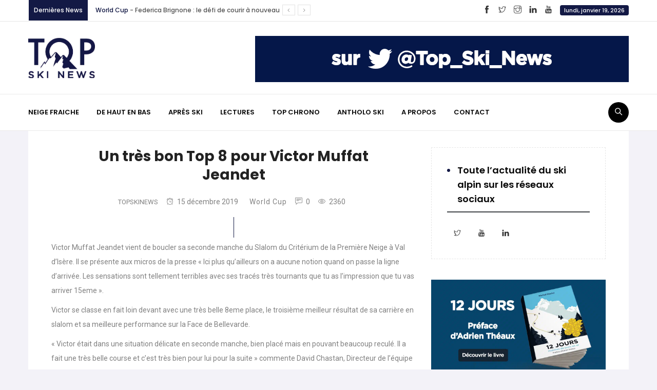

--- FILE ---
content_type: text/html; charset=UTF-8
request_url: https://topskinews.com/un-tres-bon-top-8-pour-victor-muffat-jeandet/
body_size: 17234
content:
<!DOCTYPE html>
<html lang="fr-FR" prefix="og: http://ogp.me/ns# fb: http://ogp.me/ns/fb#" class="no-js no-svg">
<head>
<meta charset="UTF-8">
<meta name="viewport" content="width=device-width, initial-scale=1">
<link rel="profile" href="https://gmpg.org/xfn/11">
<link rel="pingback" href="https://topskinews.com/xmlrpc.php">
                        <script>
                            /* You can add more configuration options to webfontloader by previously defining the WebFontConfig with your options */
                            if ( typeof WebFontConfig === "undefined" ) {
                                WebFontConfig = new Object();
                            }
                            WebFontConfig['google'] = {families: ['Roboto:400', 'Poppins:700,600,500&amp;subset=latin']};

                            (function() {
                                var wf = document.createElement( 'script' );
                                wf.src = 'https://ajax.googleapis.com/ajax/libs/webfont/1.5.3/webfont.js';
                                wf.type = 'text/javascript';
                                wf.async = 'true';
                                var s = document.getElementsByTagName( 'script' )[0];
                                s.parentNode.insertBefore( wf, s );
                            })();
                        </script>
                        <meta name='robots' content='index, follow, max-image-preview:large, max-snippet:-1, max-video-preview:-1' />
	<style>img:is([sizes="auto" i], [sizes^="auto," i]) { contain-intrinsic-size: 3000px 1500px }</style>
	
	<!-- This site is optimized with the Yoast SEO plugin v26.2 - https://yoast.com/wordpress/plugins/seo/ -->
	<title>Un très bon Top 8 pour Victor Muffat Jeandet - Top Ski News</title>
	<link rel="canonical" href="https://topskinews.com/un-tres-bon-top-8-pour-victor-muffat-jeandet/" />
	<meta property="og:locale" content="fr_FR" />
	<meta property="og:type" content="article" />
	<meta property="og:title" content="Un très bon Top 8 pour Victor Muffat Jeandet - Top Ski News" />
	<meta property="og:description" content="Victor Muffat Jeandet vient de boucler sa seconde manche du Slalom du Critérium de la Première Neige à Val d’Isère. Il se présente aux micros de la presse « Ici plus qu’ailleurs on a aucune notion quand on passe la ligne d’arrivée. Les sensations sont tellement terribles avec ses tracés très tournants que tu as l’impression" />
	<meta property="og:url" content="https://topskinews.com/un-tres-bon-top-8-pour-victor-muffat-jeandet/" />
	<meta property="og:site_name" content="Top Ski News" />
	<meta property="article:publisher" content="https://www.facebook.com/profile.php?id=100083398535794" />
	<meta property="article:published_time" content="2019-12-15T17:00:40+00:00" />
	<meta property="article:modified_time" content="2019-12-16T06:35:41+00:00" />
	<meta name="author" content="TopSkiNews" />
	<meta name="twitter:card" content="summary_large_image" />
	<meta name="twitter:creator" content="@Top_Ski_News" />
	<meta name="twitter:site" content="@Top_Ski_News" />
	<meta name="twitter:label1" content="Écrit par" />
	<meta name="twitter:data1" content="TopSkiNews" />
	<meta name="twitter:label2" content="Durée de lecture estimée" />
	<meta name="twitter:data2" content="2 minutes" />
	<script type="application/ld+json" class="yoast-schema-graph">{"@context":"https://schema.org","@graph":[{"@type":"Article","@id":"https://topskinews.com/un-tres-bon-top-8-pour-victor-muffat-jeandet/#article","isPartOf":{"@id":"https://topskinews.com/un-tres-bon-top-8-pour-victor-muffat-jeandet/"},"author":{"name":"TopSkiNews","@id":"https://topskinews.com/#/schema/person/77c3a52b0dff5cecad9e3035b3b1b083"},"headline":"Un très bon Top 8 pour Victor Muffat Jeandet","datePublished":"2019-12-15T17:00:40+00:00","dateModified":"2019-12-16T06:35:41+00:00","mainEntityOfPage":{"@id":"https://topskinews.com/un-tres-bon-top-8-pour-victor-muffat-jeandet/"},"wordCount":312,"publisher":{"@id":"https://topskinews.com/#organization"},"articleSection":["World Cup"],"inLanguage":"fr-FR"},{"@type":"WebPage","@id":"https://topskinews.com/un-tres-bon-top-8-pour-victor-muffat-jeandet/","url":"https://topskinews.com/un-tres-bon-top-8-pour-victor-muffat-jeandet/","name":"Un très bon Top 8 pour Victor Muffat Jeandet - Top Ski News","isPartOf":{"@id":"https://topskinews.com/#website"},"datePublished":"2019-12-15T17:00:40+00:00","dateModified":"2019-12-16T06:35:41+00:00","breadcrumb":{"@id":"https://topskinews.com/un-tres-bon-top-8-pour-victor-muffat-jeandet/#breadcrumb"},"inLanguage":"fr-FR","potentialAction":[{"@type":"ReadAction","target":["https://topskinews.com/un-tres-bon-top-8-pour-victor-muffat-jeandet/"]}]},{"@type":"BreadcrumbList","@id":"https://topskinews.com/un-tres-bon-top-8-pour-victor-muffat-jeandet/#breadcrumb","itemListElement":[{"@type":"ListItem","position":1,"name":"Accueil","item":"https://topskinews.com/"},{"@type":"ListItem","position":2,"name":"Un très bon Top 8 pour Victor Muffat Jeandet"}]},{"@type":"WebSite","@id":"https://topskinews.com/#website","url":"https://topskinews.com/","name":"TopSkiNews","description":"L&#039;actu du ski alpin au sommet des montagnes","publisher":{"@id":"https://topskinews.com/#organization"},"potentialAction":[{"@type":"SearchAction","target":{"@type":"EntryPoint","urlTemplate":"https://topskinews.com/?s={search_term_string}"},"query-input":{"@type":"PropertyValueSpecification","valueRequired":true,"valueName":"search_term_string"}}],"inLanguage":"fr-FR"},{"@type":"Organization","@id":"https://topskinews.com/#organization","name":"TopSkiNews","url":"https://topskinews.com/","logo":{"@type":"ImageObject","inLanguage":"fr-FR","@id":"https://topskinews.com/#/schema/logo/image/","url":"https://topskinews.com/wp-content/uploads/2019/04/cropped-top_ski_news_logo.png","contentUrl":"https://topskinews.com/wp-content/uploads/2019/04/cropped-top_ski_news_logo.png","width":319,"height":196,"caption":"TopSkiNews"},"image":{"@id":"https://topskinews.com/#/schema/logo/image/"},"sameAs":["https://www.facebook.com/profile.php?id=100083398535794","https://x.com/Top_Ski_News","https://www.linkedin.com/in/michel-roche-4155075/","https://www.instagram.com/topskinews/","https://www.youtube.com/channel/UCHx-IS9MVG3ewXFk_oDsyYQ/?sub_confirmation=1"]},{"@type":"Person","@id":"https://topskinews.com/#/schema/person/77c3a52b0dff5cecad9e3035b3b1b083","name":"TopSkiNews","image":{"@type":"ImageObject","inLanguage":"fr-FR","@id":"https://topskinews.com/#/schema/person/image/","url":"https://secure.gravatar.com/avatar/f3652b275a2c13552dcd74c68a04d68ba495e0abeadb353acd4ea4d1e4a022bc?s=96&d=mm&r=g","contentUrl":"https://secure.gravatar.com/avatar/f3652b275a2c13552dcd74c68a04d68ba495e0abeadb353acd4ea4d1e4a022bc?s=96&d=mm&r=g","caption":"TopSkiNews"},"url":"https://topskinews.com/author/topskinews/"}]}</script>
	<!-- / Yoast SEO plugin. -->


<link rel="alternate" type="application/rss+xml" title="Top Ski News &raquo; Flux" href="https://topskinews.com/feed/" />
<link rel="alternate" type="application/rss+xml" title="Top Ski News &raquo; Flux des commentaires" href="https://topskinews.com/comments/feed/" />
<link rel="alternate" type="application/rss+xml" title="Top Ski News &raquo; Un très bon Top 8 pour Victor Muffat Jeandet Flux des commentaires" href="https://topskinews.com/un-tres-bon-top-8-pour-victor-muffat-jeandet/feed/" />
<meta property="og:title" content="Un très bon Top 8 pour Victor Muffat Jeandet"/>
<meta property="og:type" content="article"/>
<meta property="og:url" content="https://topskinews.com/un-tres-bon-top-8-pour-victor-muffat-jeandet/"/>
<meta property="og:site_name" content="Top Ski News"/>
<meta property="og:description" content="<p>Victor Muffat Jeandet vient de boucler sa seconde manche du Slalom du Critérium de la Première Neige à Val d’Isère. Il se présente aux micros de la presse « Ici plus qu’ailleurs on a aucune notion quand on passe la ligne d’arrivée. Les sensations sont tellement terribles avec ses tracés très tournants que tu as l’impression</p>
"/><script type="text/javascript">
/* <![CDATA[ */
window._wpemojiSettings = {"baseUrl":"https:\/\/s.w.org\/images\/core\/emoji\/16.0.1\/72x72\/","ext":".png","svgUrl":"https:\/\/s.w.org\/images\/core\/emoji\/16.0.1\/svg\/","svgExt":".svg","source":{"concatemoji":"https:\/\/topskinews.com\/wp-includes\/js\/wp-emoji-release.min.js?ver=6.8.3"}};
/*! This file is auto-generated */
!function(s,n){var o,i,e;function c(e){try{var t={supportTests:e,timestamp:(new Date).valueOf()};sessionStorage.setItem(o,JSON.stringify(t))}catch(e){}}function p(e,t,n){e.clearRect(0,0,e.canvas.width,e.canvas.height),e.fillText(t,0,0);var t=new Uint32Array(e.getImageData(0,0,e.canvas.width,e.canvas.height).data),a=(e.clearRect(0,0,e.canvas.width,e.canvas.height),e.fillText(n,0,0),new Uint32Array(e.getImageData(0,0,e.canvas.width,e.canvas.height).data));return t.every(function(e,t){return e===a[t]})}function u(e,t){e.clearRect(0,0,e.canvas.width,e.canvas.height),e.fillText(t,0,0);for(var n=e.getImageData(16,16,1,1),a=0;a<n.data.length;a++)if(0!==n.data[a])return!1;return!0}function f(e,t,n,a){switch(t){case"flag":return n(e,"\ud83c\udff3\ufe0f\u200d\u26a7\ufe0f","\ud83c\udff3\ufe0f\u200b\u26a7\ufe0f")?!1:!n(e,"\ud83c\udde8\ud83c\uddf6","\ud83c\udde8\u200b\ud83c\uddf6")&&!n(e,"\ud83c\udff4\udb40\udc67\udb40\udc62\udb40\udc65\udb40\udc6e\udb40\udc67\udb40\udc7f","\ud83c\udff4\u200b\udb40\udc67\u200b\udb40\udc62\u200b\udb40\udc65\u200b\udb40\udc6e\u200b\udb40\udc67\u200b\udb40\udc7f");case"emoji":return!a(e,"\ud83e\udedf")}return!1}function g(e,t,n,a){var r="undefined"!=typeof WorkerGlobalScope&&self instanceof WorkerGlobalScope?new OffscreenCanvas(300,150):s.createElement("canvas"),o=r.getContext("2d",{willReadFrequently:!0}),i=(o.textBaseline="top",o.font="600 32px Arial",{});return e.forEach(function(e){i[e]=t(o,e,n,a)}),i}function t(e){var t=s.createElement("script");t.src=e,t.defer=!0,s.head.appendChild(t)}"undefined"!=typeof Promise&&(o="wpEmojiSettingsSupports",i=["flag","emoji"],n.supports={everything:!0,everythingExceptFlag:!0},e=new Promise(function(e){s.addEventListener("DOMContentLoaded",e,{once:!0})}),new Promise(function(t){var n=function(){try{var e=JSON.parse(sessionStorage.getItem(o));if("object"==typeof e&&"number"==typeof e.timestamp&&(new Date).valueOf()<e.timestamp+604800&&"object"==typeof e.supportTests)return e.supportTests}catch(e){}return null}();if(!n){if("undefined"!=typeof Worker&&"undefined"!=typeof OffscreenCanvas&&"undefined"!=typeof URL&&URL.createObjectURL&&"undefined"!=typeof Blob)try{var e="postMessage("+g.toString()+"("+[JSON.stringify(i),f.toString(),p.toString(),u.toString()].join(",")+"));",a=new Blob([e],{type:"text/javascript"}),r=new Worker(URL.createObjectURL(a),{name:"wpTestEmojiSupports"});return void(r.onmessage=function(e){c(n=e.data),r.terminate(),t(n)})}catch(e){}c(n=g(i,f,p,u))}t(n)}).then(function(e){for(var t in e)n.supports[t]=e[t],n.supports.everything=n.supports.everything&&n.supports[t],"flag"!==t&&(n.supports.everythingExceptFlag=n.supports.everythingExceptFlag&&n.supports[t]);n.supports.everythingExceptFlag=n.supports.everythingExceptFlag&&!n.supports.flag,n.DOMReady=!1,n.readyCallback=function(){n.DOMReady=!0}}).then(function(){return e}).then(function(){var e;n.supports.everything||(n.readyCallback(),(e=n.source||{}).concatemoji?t(e.concatemoji):e.wpemoji&&e.twemoji&&(t(e.twemoji),t(e.wpemoji)))}))}((window,document),window._wpemojiSettings);
/* ]]> */
</script>
<style id='wp-emoji-styles-inline-css' type='text/css'>

	img.wp-smiley, img.emoji {
		display: inline !important;
		border: none !important;
		box-shadow: none !important;
		height: 1em !important;
		width: 1em !important;
		margin: 0 0.07em !important;
		vertical-align: -0.1em !important;
		background: none !important;
		padding: 0 !important;
	}
</style>
<link rel='stylesheet' id='wp-block-library-css' href='https://topskinews.com/wp-includes/css/dist/block-library/style.min.css?ver=6.8.3' type='text/css' media='all' />
<style id='wp-block-library-theme-inline-css' type='text/css'>
.wp-block-audio :where(figcaption){color:#555;font-size:13px;text-align:center}.is-dark-theme .wp-block-audio :where(figcaption){color:#ffffffa6}.wp-block-audio{margin:0 0 1em}.wp-block-code{border:1px solid #ccc;border-radius:4px;font-family:Menlo,Consolas,monaco,monospace;padding:.8em 1em}.wp-block-embed :where(figcaption){color:#555;font-size:13px;text-align:center}.is-dark-theme .wp-block-embed :where(figcaption){color:#ffffffa6}.wp-block-embed{margin:0 0 1em}.blocks-gallery-caption{color:#555;font-size:13px;text-align:center}.is-dark-theme .blocks-gallery-caption{color:#ffffffa6}:root :where(.wp-block-image figcaption){color:#555;font-size:13px;text-align:center}.is-dark-theme :root :where(.wp-block-image figcaption){color:#ffffffa6}.wp-block-image{margin:0 0 1em}.wp-block-pullquote{border-bottom:4px solid;border-top:4px solid;color:currentColor;margin-bottom:1.75em}.wp-block-pullquote cite,.wp-block-pullquote footer,.wp-block-pullquote__citation{color:currentColor;font-size:.8125em;font-style:normal;text-transform:uppercase}.wp-block-quote{border-left:.25em solid;margin:0 0 1.75em;padding-left:1em}.wp-block-quote cite,.wp-block-quote footer{color:currentColor;font-size:.8125em;font-style:normal;position:relative}.wp-block-quote:where(.has-text-align-right){border-left:none;border-right:.25em solid;padding-left:0;padding-right:1em}.wp-block-quote:where(.has-text-align-center){border:none;padding-left:0}.wp-block-quote.is-large,.wp-block-quote.is-style-large,.wp-block-quote:where(.is-style-plain){border:none}.wp-block-search .wp-block-search__label{font-weight:700}.wp-block-search__button{border:1px solid #ccc;padding:.375em .625em}:where(.wp-block-group.has-background){padding:1.25em 2.375em}.wp-block-separator.has-css-opacity{opacity:.4}.wp-block-separator{border:none;border-bottom:2px solid;margin-left:auto;margin-right:auto}.wp-block-separator.has-alpha-channel-opacity{opacity:1}.wp-block-separator:not(.is-style-wide):not(.is-style-dots){width:100px}.wp-block-separator.has-background:not(.is-style-dots){border-bottom:none;height:1px}.wp-block-separator.has-background:not(.is-style-wide):not(.is-style-dots){height:2px}.wp-block-table{margin:0 0 1em}.wp-block-table td,.wp-block-table th{word-break:normal}.wp-block-table :where(figcaption){color:#555;font-size:13px;text-align:center}.is-dark-theme .wp-block-table :where(figcaption){color:#ffffffa6}.wp-block-video :where(figcaption){color:#555;font-size:13px;text-align:center}.is-dark-theme .wp-block-video :where(figcaption){color:#ffffffa6}.wp-block-video{margin:0 0 1em}:root :where(.wp-block-template-part.has-background){margin-bottom:0;margin-top:0;padding:1.25em 2.375em}
</style>
<style id='classic-theme-styles-inline-css' type='text/css'>
/*! This file is auto-generated */
.wp-block-button__link{color:#fff;background-color:#32373c;border-radius:9999px;box-shadow:none;text-decoration:none;padding:calc(.667em + 2px) calc(1.333em + 2px);font-size:1.125em}.wp-block-file__button{background:#32373c;color:#fff;text-decoration:none}
</style>
<style id='global-styles-inline-css' type='text/css'>
:root{--wp--preset--aspect-ratio--square: 1;--wp--preset--aspect-ratio--4-3: 4/3;--wp--preset--aspect-ratio--3-4: 3/4;--wp--preset--aspect-ratio--3-2: 3/2;--wp--preset--aspect-ratio--2-3: 2/3;--wp--preset--aspect-ratio--16-9: 16/9;--wp--preset--aspect-ratio--9-16: 9/16;--wp--preset--color--black: #000000;--wp--preset--color--cyan-bluish-gray: #abb8c3;--wp--preset--color--white: #FFF;--wp--preset--color--pale-pink: #f78da7;--wp--preset--color--vivid-red: #cf2e2e;--wp--preset--color--luminous-vivid-orange: #ff6900;--wp--preset--color--luminous-vivid-amber: #fcb900;--wp--preset--color--light-green-cyan: #7bdcb5;--wp--preset--color--vivid-green-cyan: #00d084;--wp--preset--color--pale-cyan-blue: #8ed1fc;--wp--preset--color--vivid-cyan-blue: #0693e3;--wp--preset--color--vivid-purple: #9b51e0;--wp--preset--color--dark-gray: #111;--wp--preset--color--light-gray: #767676;--wp--preset--gradient--vivid-cyan-blue-to-vivid-purple: linear-gradient(135deg,rgba(6,147,227,1) 0%,rgb(155,81,224) 100%);--wp--preset--gradient--light-green-cyan-to-vivid-green-cyan: linear-gradient(135deg,rgb(122,220,180) 0%,rgb(0,208,130) 100%);--wp--preset--gradient--luminous-vivid-amber-to-luminous-vivid-orange: linear-gradient(135deg,rgba(252,185,0,1) 0%,rgba(255,105,0,1) 100%);--wp--preset--gradient--luminous-vivid-orange-to-vivid-red: linear-gradient(135deg,rgba(255,105,0,1) 0%,rgb(207,46,46) 100%);--wp--preset--gradient--very-light-gray-to-cyan-bluish-gray: linear-gradient(135deg,rgb(238,238,238) 0%,rgb(169,184,195) 100%);--wp--preset--gradient--cool-to-warm-spectrum: linear-gradient(135deg,rgb(74,234,220) 0%,rgb(151,120,209) 20%,rgb(207,42,186) 40%,rgb(238,44,130) 60%,rgb(251,105,98) 80%,rgb(254,248,76) 100%);--wp--preset--gradient--blush-light-purple: linear-gradient(135deg,rgb(255,206,236) 0%,rgb(152,150,240) 100%);--wp--preset--gradient--blush-bordeaux: linear-gradient(135deg,rgb(254,205,165) 0%,rgb(254,45,45) 50%,rgb(107,0,62) 100%);--wp--preset--gradient--luminous-dusk: linear-gradient(135deg,rgb(255,203,112) 0%,rgb(199,81,192) 50%,rgb(65,88,208) 100%);--wp--preset--gradient--pale-ocean: linear-gradient(135deg,rgb(255,245,203) 0%,rgb(182,227,212) 50%,rgb(51,167,181) 100%);--wp--preset--gradient--electric-grass: linear-gradient(135deg,rgb(202,248,128) 0%,rgb(113,206,126) 100%);--wp--preset--gradient--midnight: linear-gradient(135deg,rgb(2,3,129) 0%,rgb(40,116,252) 100%);--wp--preset--font-size--small: 13px;--wp--preset--font-size--medium: 20px;--wp--preset--font-size--large: 36px;--wp--preset--font-size--x-large: 42px;--wp--preset--spacing--20: 0.44rem;--wp--preset--spacing--30: 0.67rem;--wp--preset--spacing--40: 1rem;--wp--preset--spacing--50: 1.5rem;--wp--preset--spacing--60: 2.25rem;--wp--preset--spacing--70: 3.38rem;--wp--preset--spacing--80: 5.06rem;--wp--preset--shadow--natural: 6px 6px 9px rgba(0, 0, 0, 0.2);--wp--preset--shadow--deep: 12px 12px 50px rgba(0, 0, 0, 0.4);--wp--preset--shadow--sharp: 6px 6px 0px rgba(0, 0, 0, 0.2);--wp--preset--shadow--outlined: 6px 6px 0px -3px rgba(255, 255, 255, 1), 6px 6px rgba(0, 0, 0, 1);--wp--preset--shadow--crisp: 6px 6px 0px rgba(0, 0, 0, 1);}:where(.is-layout-flex){gap: 0.5em;}:where(.is-layout-grid){gap: 0.5em;}body .is-layout-flex{display: flex;}.is-layout-flex{flex-wrap: wrap;align-items: center;}.is-layout-flex > :is(*, div){margin: 0;}body .is-layout-grid{display: grid;}.is-layout-grid > :is(*, div){margin: 0;}:where(.wp-block-columns.is-layout-flex){gap: 2em;}:where(.wp-block-columns.is-layout-grid){gap: 2em;}:where(.wp-block-post-template.is-layout-flex){gap: 1.25em;}:where(.wp-block-post-template.is-layout-grid){gap: 1.25em;}.has-black-color{color: var(--wp--preset--color--black) !important;}.has-cyan-bluish-gray-color{color: var(--wp--preset--color--cyan-bluish-gray) !important;}.has-white-color{color: var(--wp--preset--color--white) !important;}.has-pale-pink-color{color: var(--wp--preset--color--pale-pink) !important;}.has-vivid-red-color{color: var(--wp--preset--color--vivid-red) !important;}.has-luminous-vivid-orange-color{color: var(--wp--preset--color--luminous-vivid-orange) !important;}.has-luminous-vivid-amber-color{color: var(--wp--preset--color--luminous-vivid-amber) !important;}.has-light-green-cyan-color{color: var(--wp--preset--color--light-green-cyan) !important;}.has-vivid-green-cyan-color{color: var(--wp--preset--color--vivid-green-cyan) !important;}.has-pale-cyan-blue-color{color: var(--wp--preset--color--pale-cyan-blue) !important;}.has-vivid-cyan-blue-color{color: var(--wp--preset--color--vivid-cyan-blue) !important;}.has-vivid-purple-color{color: var(--wp--preset--color--vivid-purple) !important;}.has-black-background-color{background-color: var(--wp--preset--color--black) !important;}.has-cyan-bluish-gray-background-color{background-color: var(--wp--preset--color--cyan-bluish-gray) !important;}.has-white-background-color{background-color: var(--wp--preset--color--white) !important;}.has-pale-pink-background-color{background-color: var(--wp--preset--color--pale-pink) !important;}.has-vivid-red-background-color{background-color: var(--wp--preset--color--vivid-red) !important;}.has-luminous-vivid-orange-background-color{background-color: var(--wp--preset--color--luminous-vivid-orange) !important;}.has-luminous-vivid-amber-background-color{background-color: var(--wp--preset--color--luminous-vivid-amber) !important;}.has-light-green-cyan-background-color{background-color: var(--wp--preset--color--light-green-cyan) !important;}.has-vivid-green-cyan-background-color{background-color: var(--wp--preset--color--vivid-green-cyan) !important;}.has-pale-cyan-blue-background-color{background-color: var(--wp--preset--color--pale-cyan-blue) !important;}.has-vivid-cyan-blue-background-color{background-color: var(--wp--preset--color--vivid-cyan-blue) !important;}.has-vivid-purple-background-color{background-color: var(--wp--preset--color--vivid-purple) !important;}.has-black-border-color{border-color: var(--wp--preset--color--black) !important;}.has-cyan-bluish-gray-border-color{border-color: var(--wp--preset--color--cyan-bluish-gray) !important;}.has-white-border-color{border-color: var(--wp--preset--color--white) !important;}.has-pale-pink-border-color{border-color: var(--wp--preset--color--pale-pink) !important;}.has-vivid-red-border-color{border-color: var(--wp--preset--color--vivid-red) !important;}.has-luminous-vivid-orange-border-color{border-color: var(--wp--preset--color--luminous-vivid-orange) !important;}.has-luminous-vivid-amber-border-color{border-color: var(--wp--preset--color--luminous-vivid-amber) !important;}.has-light-green-cyan-border-color{border-color: var(--wp--preset--color--light-green-cyan) !important;}.has-vivid-green-cyan-border-color{border-color: var(--wp--preset--color--vivid-green-cyan) !important;}.has-pale-cyan-blue-border-color{border-color: var(--wp--preset--color--pale-cyan-blue) !important;}.has-vivid-cyan-blue-border-color{border-color: var(--wp--preset--color--vivid-cyan-blue) !important;}.has-vivid-purple-border-color{border-color: var(--wp--preset--color--vivid-purple) !important;}.has-vivid-cyan-blue-to-vivid-purple-gradient-background{background: var(--wp--preset--gradient--vivid-cyan-blue-to-vivid-purple) !important;}.has-light-green-cyan-to-vivid-green-cyan-gradient-background{background: var(--wp--preset--gradient--light-green-cyan-to-vivid-green-cyan) !important;}.has-luminous-vivid-amber-to-luminous-vivid-orange-gradient-background{background: var(--wp--preset--gradient--luminous-vivid-amber-to-luminous-vivid-orange) !important;}.has-luminous-vivid-orange-to-vivid-red-gradient-background{background: var(--wp--preset--gradient--luminous-vivid-orange-to-vivid-red) !important;}.has-very-light-gray-to-cyan-bluish-gray-gradient-background{background: var(--wp--preset--gradient--very-light-gray-to-cyan-bluish-gray) !important;}.has-cool-to-warm-spectrum-gradient-background{background: var(--wp--preset--gradient--cool-to-warm-spectrum) !important;}.has-blush-light-purple-gradient-background{background: var(--wp--preset--gradient--blush-light-purple) !important;}.has-blush-bordeaux-gradient-background{background: var(--wp--preset--gradient--blush-bordeaux) !important;}.has-luminous-dusk-gradient-background{background: var(--wp--preset--gradient--luminous-dusk) !important;}.has-pale-ocean-gradient-background{background: var(--wp--preset--gradient--pale-ocean) !important;}.has-electric-grass-gradient-background{background: var(--wp--preset--gradient--electric-grass) !important;}.has-midnight-gradient-background{background: var(--wp--preset--gradient--midnight) !important;}.has-small-font-size{font-size: var(--wp--preset--font-size--small) !important;}.has-medium-font-size{font-size: var(--wp--preset--font-size--medium) !important;}.has-large-font-size{font-size: var(--wp--preset--font-size--large) !important;}.has-x-large-font-size{font-size: var(--wp--preset--font-size--x-large) !important;}
:where(.wp-block-post-template.is-layout-flex){gap: 1.25em;}:where(.wp-block-post-template.is-layout-grid){gap: 1.25em;}
:where(.wp-block-columns.is-layout-flex){gap: 2em;}:where(.wp-block-columns.is-layout-grid){gap: 2em;}
:root :where(.wp-block-pullquote){font-size: 1.5em;line-height: 1.6;}
</style>
<link rel='stylesheet' id='rs-plugin-settings-css' href='https://topskinews.com/wp-content/plugins/revslider/public/assets/css/settings.css?ver=5.4.8.3' type='text/css' media='all' />
<style id='rs-plugin-settings-inline-css' type='text/css'>
#rs-demo-id {}
</style>
<link rel='stylesheet' id='xmazine-core-style-css' href='https://topskinews.com/wp-content/plugins/xmazine-core/assets/css/xmazine-core-custom.css?ver=1.0' type='text/css' media='all' />
<link rel='stylesheet' id='bootstrap-css' href='https://topskinews.com/wp-content/themes/xmazine/assets/css/bootstrap.min.css?ver=4.1.1' type='text/css' media='all' />
<link rel='stylesheet' id='themify-icons-css' href='https://topskinews.com/wp-content/themes/xmazine/assets/css/themify-icons.css?ver=1.0' type='text/css' media='all' />
<link rel='stylesheet' id='animate-css' href='https://topskinews.com/wp-content/themes/xmazine/assets/css/animate.min.css?ver=3.5.1' type='text/css' media='all' />
<link rel='stylesheet' id='xmazine-style-css' href='https://topskinews.com/wp-content/themes/xmazine/style.css?ver=1.0' type='text/css' media='all' />
<link rel='stylesheet' id='xmazine-demo-demo-news-css' href='https://topskinews.com/wp-content/themes/xmazine/assets/css/demo-news.css?ver=1.0' type='text/css' media='all' />
<link rel='stylesheet' id='xmazine-theme-style-css' href='https://topskinews.com/wp-content/uploads/xmazine/theme_1.css?ver=1.0' type='text/css' media='all' />
<style id='xmazine-theme-style-inline-css' type='text/css'>

	/*
	 * Xmazine Theme Post Style
	 */


</style>
<script type="text/javascript" src="https://topskinews.com/wp-includes/js/jquery/jquery.min.js?ver=3.7.1" id="jquery-core-js"></script>
<script type="text/javascript" src="https://topskinews.com/wp-includes/js/jquery/jquery-migrate.min.js?ver=3.4.1" id="jquery-migrate-js"></script>
<script type="text/javascript" src="https://topskinews.com/wp-content/plugins/revslider/public/assets/js/jquery.themepunch.tools.min.js?ver=5.4.8.3" id="tp-tools-js"></script>
<script type="text/javascript" src="https://topskinews.com/wp-content/plugins/revslider/public/assets/js/jquery.themepunch.revolution.min.js?ver=5.4.8.3" id="revmin-js"></script>
<!--[if lt IE 9]>
<script type="text/javascript" src="https://topskinews.com/wp-content/themes/xmazine/assets/js/html5.js?ver=3.7.3" id="html5-js"></script>
<![endif]-->
<link rel="https://api.w.org/" href="https://topskinews.com/wp-json/" /><link rel="alternate" title="JSON" type="application/json" href="https://topskinews.com/wp-json/wp/v2/posts/3378" /><link rel="EditURI" type="application/rsd+xml" title="RSD" href="https://topskinews.com/xmlrpc.php?rsd" />
<meta name="generator" content="WordPress 6.8.3" />
<link rel='shortlink' href='https://topskinews.com/?p=3378' />
<link rel="alternate" title="oEmbed (JSON)" type="application/json+oembed" href="https://topskinews.com/wp-json/oembed/1.0/embed?url=https%3A%2F%2Ftopskinews.com%2Fun-tres-bon-top-8-pour-victor-muffat-jeandet%2F" />
<link rel="alternate" title="oEmbed (XML)" type="text/xml+oembed" href="https://topskinews.com/wp-json/oembed/1.0/embed?url=https%3A%2F%2Ftopskinews.com%2Fun-tres-bon-top-8-pour-victor-muffat-jeandet%2F&#038;format=xml" />
<meta name="generator" content="Powered by WPBakery Page Builder - drag and drop page builder for WordPress."/>
<!--[if lte IE 9]><link rel="stylesheet" type="text/css" href="https://topskinews.com/wp-content/plugins/js_composer/assets/css/vc_lte_ie9.min.css" media="screen"><![endif]--><meta name="generator" content="Powered by Slider Revolution 5.4.8.3 - responsive, Mobile-Friendly Slider Plugin for WordPress with comfortable drag and drop interface." />
<script type="text/javascript">function setREVStartSize(e){									
						try{ e.c=jQuery(e.c);var i=jQuery(window).width(),t=9999,r=0,n=0,l=0,f=0,s=0,h=0;
							if(e.responsiveLevels&&(jQuery.each(e.responsiveLevels,function(e,f){f>i&&(t=r=f,l=e),i>f&&f>r&&(r=f,n=e)}),t>r&&(l=n)),f=e.gridheight[l]||e.gridheight[0]||e.gridheight,s=e.gridwidth[l]||e.gridwidth[0]||e.gridwidth,h=i/s,h=h>1?1:h,f=Math.round(h*f),"fullscreen"==e.sliderLayout){var u=(e.c.width(),jQuery(window).height());if(void 0!=e.fullScreenOffsetContainer){var c=e.fullScreenOffsetContainer.split(",");if (c) jQuery.each(c,function(e,i){u=jQuery(i).length>0?u-jQuery(i).outerHeight(!0):u}),e.fullScreenOffset.split("%").length>1&&void 0!=e.fullScreenOffset&&e.fullScreenOffset.length>0?u-=jQuery(window).height()*parseInt(e.fullScreenOffset,0)/100:void 0!=e.fullScreenOffset&&e.fullScreenOffset.length>0&&(u-=parseInt(e.fullScreenOffset,0))}f=u}else void 0!=e.minHeight&&f<e.minHeight&&(f=e.minHeight);e.c.closest(".rev_slider_wrapper").css({height:f})					
						}catch(d){console.log("Failure at Presize of Slider:"+d)}						
					};</script>
<noscript><style type="text/css"> .wpb_animate_when_almost_visible { opacity: 1; }</style></noscript></head>
<body class="wp-singular post-template-default single single-post postid-3378 single-format-standard wp-custom-logo wp-embed-responsive wp-theme-xmazine wpb-js-composer js-comp-ver-5.7 vc_responsive xmazine-lazy-active" data-scroll-time="" data-scroll-distance="">
		<div class="mobile-header">
			<div class="mobile-header-inner hidden-lg-up hidden-lg-land-up">
										<div class="custom-container clearfix">
						<ul class="mobile-header-items nav pull-left">
								<li class="nav-item">
						<div class="nav-item-inner">
					<div class="mobile-logo"><a href="https://topskinews.com/" title="Top Ski News" ><img class="img-responsive" src="https://topskinews.com/wp-content/uploads/2019/04/top_ski_news_logo.png" alt="Top Ski News" title="Top Ski News" /></a></div>						</div>
					</li>
							</ul>
							<ul class="mobile-header-items nav pull-center">
								<li class="nav-item">
						<div class="nav-item-inner">
					<a class="mobile-bar-toggle" href="#"><i class="ti-menu"></i></a>						</div>
					</li>
							</ul>
							<ul class="mobile-header-items nav pull-right">
								<li class="nav-item">
						<div class="nav-item-inner">
					<a class="full-search-toggle" href="#"><i class="ti-search"></i></a>						</div>
					</li>
							</ul>
									</div><!-- container -->
							</div>
		</div>
				<div class="mobile-bar animate-from-left">
			<a class="mobile-bar-toggle close" href="#"></a>
			<div class="mobile-bar-inner">
				<div class="container">
							<ul class="mobile-bar-items nav flex-column mobile-bar-top">
										<li class="nav-item">
							<div class="nav-item-inner">
						<div class="mobile-logo"><a href="https://topskinews.com/" title="Top Ski News" ><img class="img-responsive" src="https://topskinews.com/wp-content/uploads/2019/04/top_ski_news_logo.png" alt="Top Ski News" title="Top Ski News" /></a></div>							</div>
						</li>
									</ul>
									<ul class="mobile-bar-items nav flex-column mobile-bar-middle">
										<li class="nav-item">
							<div class="nav-item-inner">
						<div class="xmazine-mobile-main-menu"></div>							</div>
						</li>
									</ul>
								</div><!-- container -->
			</div>
		</div>
						<span class="secondary-left-overlay"></span>				<div class="secondary-menu-area left-overlay" data-pos="left">
					<span class="close secondary-space-toggle" title="Close"></span>
					<div class="secondary-menu-area-inner">
						<section id="zozo_ads_widget-2" class="widget zozo_ads_widget"><div class="adv-wrapper "><a href="https://www.bod.fr/librairie/12-jours-michel-roche-9782322423705?utm_source=saleswidget&utm_medium=referral&utm_campaign=saleswidget_large"><img class="img-fluid" alt="Header Ad" src="http://topskinews.com/wp-content/uploads/2022/09/Pub-12-jours-1.jpg" /></a></div></section><section id="xmazine-categories-1" class="widget widget_categories"><h3 class="widget-title">Categories</h3>		<ul>
<li class="cat-item-none">Aucune catégorie</li>		</ul>
</section><section id="xmazine_widget_block_9-1" class="widget widget_xmazine_vc_block_9"><div class="xmazine-block xmazine-block-9  xmazine-block-css-1 animate-news-fade-in-up" data-id="xmazine_block_id_1"><input type="hidden" class="news-block-options" id="xmazine_block_id_1" /><input type="hidden" class="news-block-css-options" data-options="{&quot;block_style&quot;:&quot;.xmazine-block-css-1 .xmazine-block-title span { font-size: 18px; }.xmazine-block-css-1 .xmazine-block-title span { text-transform: capitalize; }&quot;}" /><h4 class="xmazine-block-title text-left"><span>Most Viewed</span></h4><div class="xmazine-content"><div class="xmazine-news active"><div class="row"><div class="col-sm-12"><div class="xmazine-block-list"><div class="post post-list xmazine-block-post  clearfix"><div class="post-list-thumb"><div class="post-thumb-wrapper"><a href="https://topskinews.com/federica-brignone-retour-competition/" rel="bookmark"><img height="90" width="95" class="img-responsive post-thumbnail lazy-initiate" alt="Federica Brignone : le défi de courir à nouveau" src="[data-uri]" data-src="https://topskinews.com/wp-content/uploads/2026/01/Capture-decran-2026-01-19-123220-95x90.png" /></a></div></div><div class="post-list-content"><div class="post-title-wrapper"><h6 class="post-title"><a href="https://topskinews.com/federica-brignone-retour-competition/" rel="bookmark">Federica Brignone : le défi de courir à nouveau</a></h6></div><div class="news-meta-wrapper clearfix"><ul class="nav post-meta"><li class="post-date"><a href="https://topskinews.com/2026/01/19/" ><span class="before-icon ti-alarm-clock"></span>19 janvier 2026</a></li></ul><ul class="nav post-meta right-meta"></ul></div></div></div><!--Single Post End--><div class="post post-list xmazine-block-post  clearfix"><div class="post-list-thumb"><div class="post-thumb-wrapper"><a href="https://topskinews.com/jeux-hiver-2026-quotas-ski-alpin-par-nation/" rel="bookmark"><img height="90" width="95" class="img-responsive post-thumbnail lazy-initiate" alt="Ski alpin et jeux d’hiver 2026 : et les quotas par nation sont…" src="[data-uri]" data-src="https://topskinews.com/wp-content/uploads/2026/01/Capture-decran-2026-01-19-095036-95x90.png" /></a></div></div><div class="post-list-content"><div class="post-title-wrapper"><h6 class="post-title"><a href="https://topskinews.com/jeux-hiver-2026-quotas-ski-alpin-par-nation/" rel="bookmark">Ski alpin et jeux d’hiver 2026 : et les quotas par nation sont…</a></h6></div><div class="news-meta-wrapper clearfix"><ul class="nav post-meta"><li class="post-date"><a href="https://topskinews.com/2026/01/19/" ><span class="before-icon ti-alarm-clock"></span>19 janvier 2026</a></li></ul><ul class="nav post-meta right-meta"></ul></div></div></div><!--Single Post End--><div class="post post-list xmazine-block-post  clearfix"><div class="post-list-thumb"><div class="post-thumb-wrapper"><a href="https://topskinews.com/zrinka-ljutic-globe-cristal-doute/" rel="bookmark"><img height="90" width="95" class="img-responsive post-thumbnail lazy-initiate" alt="Globe en poche, doutes en tête : les mots forts de Zrinka Ljutić" src="[data-uri]" data-src="https://topskinews.com/wp-content/uploads/2026/01/a26-flws-mm-00-0021-95x90.jpg" /></a></div></div><div class="post-list-content"><div class="post-title-wrapper"><h6 class="post-title"><a href="https://topskinews.com/zrinka-ljutic-globe-cristal-doute/" rel="bookmark">Globe en poche, doutes en tête : les mots forts de Zrinka Ljutić</a></h6></div><div class="news-meta-wrapper clearfix"><ul class="nav post-meta"><li class="post-date"><a href="https://topskinews.com/2026/01/19/" ><span class="before-icon ti-alarm-clock"></span>19 janvier 2026</a></li></ul><ul class="nav post-meta right-meta"></ul></div></div></div><!--Single Post End--><div class="post post-list xmazine-block-post  clearfix"><div class="post-list-thumb"><div class="post-thumb-wrapper"><a href="https://topskinews.com/slalom-wengen-atle-lie-mcgrath/" rel="bookmark"><img height="90" width="95" class="img-responsive post-thumbnail lazy-initiate" alt="Slalom Wengen : McGrath impérial, Kristoffersen légendaire" src="[data-uri]" data-src="https://topskinews.com/wp-content/uploads/2026/01/a26-wems-ab-00-0041-1-95x90.jpg" /></a></div></div><div class="post-list-content"><div class="post-title-wrapper"><h6 class="post-title"><a href="https://topskinews.com/slalom-wengen-atle-lie-mcgrath/" rel="bookmark">Slalom Wengen : McGrath impérial, Kristoffersen légendaire</a></h6></div><div class="news-meta-wrapper clearfix"><ul class="nav post-meta"><li class="post-date"><a href="https://topskinews.com/2026/01/18/" ><span class="before-icon ti-alarm-clock"></span>18 janvier 2026</a></li></ul><ul class="nav post-meta right-meta"></ul></div></div></div><!--Single Post End--><div class="post post-list xmazine-block-post  clearfix"><div class="post-list-thumb"><div class="post-thumb-wrapper"><a href="https://topskinews.com/super-g-tarvisio-victoire-emma-aicher/" rel="bookmark"><img height="90" width="95" class="img-responsive post-thumbnail lazy-initiate" alt="Emma Aicher remporte le Super-G Tarvisio, nouveau podium pour Lindsey Vonn" src="[data-uri]" data-src="https://topskinews.com/wp-content/uploads/2026/01/a26-tawx-hb-00-0047-95x90.jpg" /></a></div></div><div class="post-list-content"><div class="post-title-wrapper"><h6 class="post-title"><a href="https://topskinews.com/super-g-tarvisio-victoire-emma-aicher/" rel="bookmark">Emma Aicher remporte le Super-G Tarvisio, nouveau podium pour Lindsey Vonn</a></h6></div><div class="news-meta-wrapper clearfix"><ul class="nav post-meta"><li class="post-date"><a href="https://topskinews.com/2026/01/18/" ><span class="before-icon ti-alarm-clock"></span>18 janvier 2026</a></li></ul><ul class="nav post-meta right-meta"></ul></div></div></div><!--Single Post End--></div></div></div><!--row--></div></div> <!--xmazine-content--></div></section>					</div>
				</div>
					<div class="full-search-wrapper">
			<a class="full-search-toggle close" href="#"></a>
			
		<form method="get" class="search-form" action="https://topskinews.com/">
			<div class="input-group">
				<input type="text" class="form-control" name="s" value="" placeholder="Search for...">
				<span class="input-group-btn">
					<button class="btn btn-secondary" type="submit"><i class="ti-search"></i></button>
				</span>
			</div>
		</form>		</div>
	<div id="page" class="xmazine-wrapper">

		
	<header class="xmazine-header">
				<div class="header-inner hidden-md-down hidden-md-land-down">
							<div class="topbar clearfix">
							<div class="custom-container topbar-inner">
											<ul class="topbar-items nav pull-left">
						<li class="nav-item">
					<div class="nav-item-inner">
				<div class="news-ticker clearfix"><div class="news-ticker-title theme-bg typo-white">Dernières News</div><div class="news-ticker-slide hide xmazine-ticker"><div id="easy-news-ticker2" class="easy-news-ticker"  data-delay="3000" ><ul><li><a href="https://topskinews.com/category/worldcup/" class="news-ticker-category" rel="bookmark">World Cup</a> - <a href="https://topskinews.com/federica-brignone-retour-competition/" rel="bookmark">Federica Brignone : le défi de courir à nouveau</a></li><li><a href="https://topskinews.com/category/milan-cortina-2026/" class="news-ticker-category" rel="bookmark">Milan Cortina 2026</a> - <a href="https://topskinews.com/jeux-hiver-2026-quotas-ski-alpin-par-nation/" rel="bookmark">Ski alpin et jeux d’hiver 2026 : et les quotas par nation sont…</a></li><li><a href="https://topskinews.com/category/non-classe/" class="news-ticker-category" rel="bookmark">Non classé</a> - <a href="https://topskinews.com/zrinka-ljutic-globe-cristal-doute/" rel="bookmark">Globe en poche, doutes en tête : les mots forts de Zrinka Ljutić</a></li><li><a href="https://topskinews.com/category/worldcup/" class="news-ticker-category" rel="bookmark">World Cup</a> - <a href="https://topskinews.com/slalom-wengen-atle-lie-mcgrath/" rel="bookmark">Slalom Wengen : McGrath impérial, Kristoffersen légendaire</a></li><li><a href="https://topskinews.com/category/worldcup/" class="news-ticker-category" rel="bookmark">World Cup</a> - <a href="https://topskinews.com/super-g-tarvisio-victoire-emma-aicher/" rel="bookmark">Emma Aicher remporte le Super-G Tarvisio, nouveau podium pour Lindsey Vonn</a></li><li><a href="https://topskinews.com/category/worldcup/" class="news-ticker-category" rel="bookmark">World Cup</a> - <a href="https://topskinews.com/odermatt-kriechmayr-franzoni-descente-wengen/" rel="bookmark">Odermatt, Kriechmayr et Franzoni : le tiercé gagnant de Wengen</a></li><li><a href="https://topskinews.com/category/worldcup/" class="news-ticker-category" rel="bookmark">World Cup</a> - <a href="https://topskinews.com/descente-de-tarvisio-premiere-victoire-en-coupe-du-monde-pour-nicol-delago/" rel="bookmark">Descente de Tarvisio : première victoire en Coupe du monde pour Nicol Delago</a></li><li><a href="https://topskinews.com/category/worldcup/" class="news-ticker-category" rel="bookmark">World Cup</a> - <a href="https://topskinews.com/super-g-wengen-giovanni-franzoni-victoire-lauberhorn/" rel="bookmark">Super-G Wengen : l&rsquo;envol de Giovanni Franzoni, nouveau maître du Lauberhorn !</a></li><li><a href="https://topskinews.com/category/worldcup/" class="news-ticker-category" rel="bookmark">World Cup</a> - <a href="https://topskinews.com/matthieu-bailet-val-gardena-livigno-wengen/" rel="bookmark">Matthieu Bailet : de Val Gardena à Wengen, en passant par Livigno</a></li><li><a href="https://topskinews.com/category/worldcup/" class="news-ticker-category" rel="bookmark">World Cup</a> - <a href="https://topskinews.com/nils-allegre-wengen-lauberhorn-reguralite/" rel="bookmark">Nils Allègre : « C&rsquo;est cette régularité tout devant que j&rsquo;essaie d&rsquo;aller chercher »</a></li></ul></div><!--easy-news-ticker--><div class="news-ticker-navs"><i class="ti-angle-left easy-ticker-prev banner-news-prev"></i><i class="ti-angle-right easy-ticker-next banner-news-next"></i></div></div><!--news-ticker-slide--></div><!--col-sm-12-->					</div>
				</li>
					</ul>
					<ul class="topbar-items nav pull-right">
						<li class="nav-item">
					<div class="nav-item-inner">
				<ul class="nav social-icons  social-transparent social-black social-h-own social-bg-white social-hbg-white"><li class="nav-item">
								<a href="https://www.facebook.com/people/Top-SkiNews/100083398535794/" class="nav-link social-fb">
									<i class=" ti-facebook"></i>
								</a>
							</li><li class="nav-item">
								<a href="https://twitter.com/top_ski_news" class="nav-link social-twitter">
									<i class=" ti-twitter"></i>
								</a>
							</li><li class="nav-item">
								<a href="https://www.instagram.com/topskinews/" class="nav-link social-instagram">
									<i class=" ti-instagram"></i>
								</a>
							</li><li class="nav-item">
								<a href="https://www.linkedin.com/in/michel-roche-4155075" class="nav-link social-linkedin">
									<i class=" ti-linkedin"></i>
								</a>
							</li><li class="nav-item">
								<a href="https://www.youtube.com/channel/UCHx-IS9MVG3ewXFk_oDsyYQ?view_as=subscriber" class="nav-link social-youtube">
									<i class=" ti-youtube"></i>
								</a>
							</li></ul>					</div>
				</li>
						<li class="nav-item">
					<div class="nav-item-inner">
				<span class="site-date">lundi, janvier 19, 2026</span>					</div>
				</li>
					</ul>
									</div>
						</div>
											<div class="logobar clearfix">
							<div class="custom-container logobar-inner">
											<ul class="logobar-items nav pull-left">
						<li class="nav-item">
					<div class="nav-item-inner">
				
			<div class="main-logo max-log-width">
				<a href="https://topskinews.com/" title="Top Ski News" ><img class="custom-logo img-responsive" src="https://topskinews.com/wp-content/uploads/2019/04/top_ski_news_logo.png" alt="Top Ski News" title="Top Ski News" /></a></div>					</div>
				</li>
					</ul>
					<ul class="logobar-items nav pull-right">
						<li class="nav-item">
					<div class="nav-item-inner">
				<div class="adv-wrapper "><a href="https://twitter.com/top_ski_news"><img class="img-fluid" alt="Header Ad" src="http://topskinews.com/wp-content/uploads/2019/04/bannière-twitter-top-ski-news.gif"></a></div>					</div>
				</li>
					</ul>
									</div>
													</div>
					 <div class="sticky-outer">  <div class="sticky-head"> 						<nav class="navbar clearfix">
							<div class="custom-container navbar-inner">
											<ul class="navbar-items nav pull-left">
						<li class="nav-item">
					<div class="nav-item-inner">
				<ul id="xmazine-main-menu" class="nav xmazine-main-menu"><li id="menu-item-2145" class="menu-item menu-item-type-post_type menu-item-object-page menu-item-home nav-item menu-item-2145" ><a href="https://topskinews.com/" class="nav-link">NEIGE FRAICHE</a></li>
<li id="menu-item-3061" class="menu-item menu-item-type-post_type menu-item-object-page nav-item menu-item-3061" ><a href="https://topskinews.com/de-haut-en-bas/" class="nav-link">DE HAUT EN BAS</a></li>
<li id="menu-item-2144" class="menu-item menu-item-type-post_type menu-item-object-page nav-item menu-item-2144" ><a href="https://topskinews.com/apres-ski/" class="nav-link">APRÈS SKI</a></li>
<li id="menu-item-8181" class="menu-item menu-item-type-post_type menu-item-object-page nav-item menu-item-8181" ><a href="https://topskinews.com/podium/" class="nav-link">LECTURES</a></li>
<li id="menu-item-2153" class="menu-item menu-item-type-post_type menu-item-object-page nav-item menu-item-2153" ><a href="https://topskinews.com/top-chrono/" class="nav-link">TOP CHRONO</a></li>
<li id="menu-item-2376" class="menu-item menu-item-type-post_type menu-item-object-page nav-item menu-item-2376" ><a href="https://topskinews.com/antholo-ski/" class="nav-link">ANTHOLO SKI</a></li>
<li id="menu-item-2389" class="menu-item menu-item-type-post_type menu-item-object-page nav-item menu-item-2389" ><a href="https://topskinews.com/a-propos/" class="nav-link">A PROPOS</a></li>
<li id="menu-item-2156" class="menu-item menu-item-type-post_type menu-item-object-page nav-item menu-item-2156" ><a href="https://topskinews.com/contact/" class="nav-link">CONTACT</a></li>
</ul>					</div>
				</li>
					</ul>
					<ul class="navbar-items nav pull-right">
						<li class="nav-item">
					<div class="nav-item-inner">
				<div class="search-toggle-wrap">
				<div class="textbox-search-wrap">
					<form method="get" class="search-form" action="https://topskinews.com/">
						<div class="input-group">
							<input type="text" class="form-control" name="s" value="" placeholder="Search hit enter..">
						</div>
					</form>
				</div>
				<a class="textbox-search-toggle" href="#"><i class="ti-search"></i></a>
				</div>					</div>
				</li>
					</ul>
									</div>
													</nav>
					 </div><!--stikcy outer--> 
				</div><!-- sticky-head or sticky-scroll --> 		</div>
		</header>
	
	<div class="xmazine-content-wrapper">
<div class="xmazine-content xmazine-single-post">
			
		
		
	<div class="xmazine-content-inner">
		<div class="container">
			<div class="row">
		
				<div class="col-md-8">
				
					<div id="primary" class="content-area">
					
											
																	
												<main id="main" class="site-main single-post-template">
													<article id="post-3378" class="post-3378 post type-post status-publish format-standard hentry category-worldcup">
	
	<div class="article-inner post-items">
							<header class="entry-header">
							<h2 class="entry-title">Un très bon Top 8 pour Victor Muffat Jeandet</h2>						</header>
											<div class="entry-meta top-meta clearfix">
											<div class="post-meta pull-left">
					<ul class="nav">
					<li class="nav-item">								<div class="post-author clearfix">
									<a class="author-name" href="https://topskinews.com/author/topskinews/" title="TopSkiNews">TopSkiNews</a>
								</div>
							</li><li class="nav-item"><div class="post-date"><a href="https://topskinews.com/2019/12/15/" ><span class="before-icon ti-alarm-clock"></span>15 décembre 2019</a></div></li><li class="nav-item"><div class="post-category"><a href="https://topskinews.com/category/worldcup/">World Cup</a></div></li><li class="nav-item"><div class="post-comment"><a href="https://topskinews.com/un-tres-bon-top-8-pour-victor-muffat-jeandet/#respond" rel="bookmark" class="comments-count"><span class="before-icon ti-comment-alt"></span>0</a></div></li><li class="nav-item"><div class="post-views"><span class="before-icon ti-eye"></span><span>2360</span></div></li>					</ul>
				</div>
										</div>
											<div class="entry-content">
							
<p>Victor Muffat Jeandet vient de boucler sa seconde manche du Slalom du Critérium de la Première Neige à Val d’Isère. Il se présente aux micros de la presse « Ici plus qu’ailleurs on a aucune notion quand on passe la ligne d’arrivée. Les sensations sont tellement terribles avec ses tracés très tournants que tu as l’impression que tu vas arriver 15eme ».</p>



<p>Victor se classe en fait loin devant avec une très belle 8eme place, le troisième meilleur résultat de sa carrière en slalom et sa meilleure performance sur la Face de Bellevarde.</p>



<p>« Victor était dans une situation délicate en seconde manche, bien placé mais en pouvant beaucoup reculé. Il a fait une très belle course et c’est très bien pour lui pour la suite » commente David Chastan, Directeur de l’équipe de France ski alpin hommes.</p>



<figure class="wp-block-embed-youtube wp-block-embed is-type-video is-provider-youtube wp-embed-aspect-16-9 wp-has-aspect-ratio"><div class="wp-block-embed__wrapper">
<iframe title="Val d’Isère : Top 8 pour Victor Muffat Jeandet" width="500" height="281" src="https://www.youtube.com/embed/VKkMy-mttR4?feature=oembed" frameborder="0" allow="accelerometer; autoplay; clipboard-write; encrypted-media; gyroscope; picture-in-picture; web-share" referrerpolicy="strict-origin-when-cross-origin" allowfullscreen></iframe>
</div></figure>



<p></p>



<p>Rappelons que Victor a fait partie du wagon de slalomeurs tricolores qui n’ont pas réussi à se qualifier pour la 2eme manche à Lévi. « c’est marrant car avec Alexis on était tout triste dans la chambre à Lévi. Et c’est super, on a réagi tous les deux ».</p>



<p>C’est donc un Victor Muffat Jeandet soulagé et surtout très content de sa journée qui repart de Val d’Isère. Il va pouvoir s’appuyer sur ses bons résultats et gagner en confiance pour la suite.</p>



<p>Une suite qui s’appelle Alta Badia, la station italienne qui a reçu pendant le week-end le feu vert de la FIS pour l’organisation les 22 et 23 décembre d’un Géant et d’un slalom parallèle.</p>



<p>Photo et vidéo FFSTV, la plateforme de vidéos exclusives de la FFS.</p>
						</div>
											<footer class="entry-footer">
							<div class="entry-meta bottom-meta clearfix">
												<div class="post-meta pull-left">
					<ul class="nav">
										</ul>
				</div>
											</div>
						</footer>
						</div><!-- .article-inner -->
</article><!-- #post-## -->												</main><!-- #main -->
												
																								
												<!-- Post Navigation -->
																									<div class="post-navigation-wrapper clearfix">
														<nav class="navigation post-navigation">
															<div class="nav-links">
																
																																<div class="nav-previous">
																	
																																		<h6><a href="https://topskinews.com/le-show-alexis-pinturault-a-val-disere/"><span class="nav-icon text-left">Previous</span>Le show Alexis Pinturault à Val d&#039;Isère</a><h6>
																</div>
																																
																																<div class="nav-next">
																	
																																		<h6><a href="https://topskinews.com/le-criterium-des-emotions/"><span class="nav-icon text-right">Next</span>Le Critérium des émotions</a><h6>
																</div>
																																
															</div>
														</nav>
													</div>
														<div class="related-articles-wrap">
		<div class="related-title-wrap">
			<h4 class="related-title">Related Articles</h4>
		</div>
		<div class="xmazine-block xmazine-block-7  xmazine-block-css-3 animate-news-fade-in-left" data-id="xmazine_block_id_3"><input type="hidden" class="news-block-options" id="xmazine_block_id_3" /><input type="hidden" class="news-block-css-options" data-options="{&quot;block_style&quot;:&quot;.xmazine-block-css-3 .xmazine-block-title span { font-size: 17px; }.xmazine-block-css-3 .xmazine-block-title span { text-transform: capitalize; }&quot;}" /><div class="xmazine-content"><div class="news-slide-loader"><img src="https://topskinews.com/wp-content/uploads/2019/02/infinite-loader-news.gif" alt="Loader.." /></div><div class="xmazine-slider tab-pane" id="xmazine-tab-all-3" data-len="268"><div class="xmazine-news active"><div class="row"><div class="col-md-4"><div class="post post-grid xmazine-block-post  clearfix"><!--Single Post Start--><div class="post-thumb-wrapper"><a href="https://topskinews.com/odermatt-kriechmayr-franzoni-descente-wengen/" rel="bookmark"><img height="206" width="356" class="img-responsive post-thumbnail lazy-initiate" alt="Odermatt, Kriechmayr et Franzoni : le tiercé gagnant de Wengen" src="[data-uri]" data-src="https://topskinews.com/wp-content/uploads/2026/01/a26-wemd-cp-00-0112-356x206.jpg" /></a><a href="https://topskinews.com/category/worldcup/" class="cat-tag-75 typo-white category-tag" >World Cup</a></div><div class="post-title-wrapper"><h6 class="post-title"><a href="https://topskinews.com/odermatt-kriechmayr-franzoni-descente-wengen/" rel="bookmark">Odermatt, Kriechmayr et Franzoni : le tiercé gagnant de Wengen</a></h6></div></div><!--Single Post End--></div><div class="col-md-4"><div class="post post-grid xmazine-block-post  clearfix"><!--Single Post Start--><div class="post-thumb-wrapper"><a href="https://topskinews.com/descente-de-tarvisio-premiere-victoire-en-coupe-du-monde-pour-nicol-delago/" rel="bookmark"><img height="206" width="356" class="img-responsive post-thumbnail lazy-initiate" alt="Descente de Tarvisio : première victoire en Coupe du monde pour Nicol Delago" src="[data-uri]" data-src="https://topskinews.com/wp-content/uploads/2026/01/a26-tawd-hb-00-0055-356x206.jpg" /></a><a href="https://topskinews.com/category/worldcup/" class="cat-tag-75 typo-white category-tag" >World Cup</a></div><div class="post-title-wrapper"><h6 class="post-title"><a href="https://topskinews.com/descente-de-tarvisio-premiere-victoire-en-coupe-du-monde-pour-nicol-delago/" rel="bookmark">Descente de Tarvisio : première victoire en Coupe du monde pour Nicol Delago</a></h6></div></div><!--Single Post End--></div><div class="col-md-4"><div class="post post-grid xmazine-block-post  clearfix"><!--Single Post Start--><div class="post-thumb-wrapper"><a href="https://topskinews.com/super-g-wengen-giovanni-franzoni-victoire-lauberhorn/" rel="bookmark"><img height="206" width="356" class="img-responsive post-thumbnail lazy-initiate" alt="Super-G Wengen : l&rsquo;envol de Giovanni Franzoni, nouveau maître du Lauberhorn !" src="[data-uri]" data-src="https://topskinews.com/wp-content/uploads/2026/01/a26-wemx-cp-00-0006-356x206.jpg" /></a><a href="https://topskinews.com/category/worldcup/" class="cat-tag-75 typo-white category-tag" >World Cup</a></div><div class="post-title-wrapper"><h6 class="post-title"><a href="https://topskinews.com/super-g-wengen-giovanni-franzoni-victoire-lauberhorn/" rel="bookmark">Super-G Wengen : l&rsquo;envol de Giovanni Franzoni, nouveau maître du Lauberhorn !</a></h6></div></div><!--Single Post End--></div></div></div></div><!--xmazine-slider--></div> <!--xmazine-content--><div class="xmazine-slider-nav type-default"><ul class="slide-nav list-inline text-left"><li><a href="#" class="xmazine-slider-previous disabled"><i class="ti-angle-left"></i></a></li><li><a href="#" class="xmazine-slider-next"><i class="ti-angle-right"></i></a></li></ul></div> <!--news-slide-nav--></div>	</div>
												
												<!-- Comments -->
												<div class="post-comments-wrapper clearfix">
																	
												</div>
												
																	
												
					</div><!-- #primary -->
				</div><!-- main col -->
				
								
								<div class="col-md-4">
					<aside class="widget-area right-widget-area xmazine-sticky-obj">
						<section id="zozo_social_widget-1" class="widget zozo_social_widget"><h3 class="widget-title">Toute l&rsquo;actualité du ski alpin sur les réseaux sociaux</h3>		
			<ul class="nav social-icons social-widget widget-content social-transparent social-black social-h-black social-bg-transparent social-hbg-theme">
								<li><a href="https://twitter.com/top_ski_news" target="_blank" class="social-twitter"><i class="ti-twitter"></i></a></li>																								<li><a href="https://www.youtube.com/channel/UCHx-IS9MVG3ewXFk_oDsyYQ" target="_blank" class="social-youtube"><i class="ti-youtube"></i></a></li>																<li><a href="https://www.linkedin.com/authwall?trk=gf&#038;trkInfo=AQE8O4pwtFZ6owAAAWn3tBDYd5i6fd9KPMSkClgB8Ga4Ry353UWldRNYyliSayjAugCs6Zj_eTxVBNnAvtS8uSwMF8gyFxuoD1NIk_PIwbTTy9A9dQblZz8PJBktBVhiNXx0lME=&#038;originalReferer=http://topskinews.com/&#038;sessionRedirect=https%3A%2F%2Fwww.linkedin.com%2Fin%2Fmichel-roche-4155075" target="_blank" class="social-linkedin"><i class="ti-linkedin"></i></a></li>							</ul>
			
			
		</section><section id="zozo_ads_widget-1" class="widget zozo_ads_widget"><div class="adv-wrapper "><a href="https://www.bod.fr/librairie/12-jours-michel-roche-9782322423705?utm_source=saleswidget&utm_medium=referral&utm_campaign=saleswidget_large"><img class="img-fluid" alt="Header Ad" src="http://topskinews.com/wp-content/uploads/2022/09/Pub-12-jours-1.jpg" /></a></div></section>
		<section id="recent-posts-3" class="widget widget_recent_entries">
		<h3 class="widget-title">Articles récents</h3>
		<ul>
											<li>
					<a href="https://topskinews.com/federica-brignone-retour-competition/">Federica Brignone : le défi de courir à nouveau</a>
									</li>
											<li>
					<a href="https://topskinews.com/jeux-hiver-2026-quotas-ski-alpin-par-nation/">Ski alpin et jeux d’hiver 2026 : et les quotas par nation sont…</a>
									</li>
											<li>
					<a href="https://topskinews.com/zrinka-ljutic-globe-cristal-doute/">Globe en poche, doutes en tête : les mots forts de Zrinka Ljutić</a>
									</li>
											<li>
					<a href="https://topskinews.com/slalom-wengen-atle-lie-mcgrath/">Slalom Wengen : McGrath impérial, Kristoffersen légendaire</a>
									</li>
											<li>
					<a href="https://topskinews.com/super-g-tarvisio-victoire-emma-aicher/">Emma Aicher remporte le Super-G Tarvisio, nouveau podium pour Lindsey Vonn</a>
									</li>
					</ul>

		</section>					</aside>
				</div><!-- sidebar col -->
								
			</div><!-- row -->
			
		</div><!-- .container -->
	</div><!-- .xmazine-content-inner -->
</div><!-- .xmazine-content -->
	</div><!-- .xmazine-content-wrapper -->
	<footer class="site-footer">
						<div class="footer-top-wrap">
			<div class="container-fluid">
				<div class="row">	
							</div>
			</div>
		</div>
				<div class="footer-middle-wrap">
				<div class="container">
					<div class="row">	
						<div class="col-lg-4">
				<div class="footer-middle-sidebar">
					<section id="text-2" class="widget widget_text">			<div class="textwidget"><div class="widget-img text-left">
<p>&nbsp;</p>
<figure id="attachment_2391" aria-describedby="caption-attachment-2391" style="width: 293px" class="wp-caption alignnone"><img loading="lazy" decoding="async" class="wp-image-2391 size-full" src="https://topskinews.com/wp-content/uploads/2019/04/TOP-SKI-NEWS-logo-white.png" alt="TOP-SKI-NEWS-logo-white" width="293" height="47" /><figcaption id="caption-attachment-2391" class="wp-caption-text"><span style="font-size: 16px;">Depuis le sommet des montagnes jusqu&rsquo;au fond des vallées, le ski alpin se vit aussi sur les réseaux sociaux. Suivez TopSkiNews sur Twitter et LinkedIn et abonnez-vous à notre chaîne YouTube.</span></figcaption></figure>
</div>
</div>
		</section><section id="zozo_social_widget-2" class="widget zozo_social_widget">		
			<ul class="nav social-icons social-widget widget-content social-transparent social-white social-h-own social-bg-transparent social-hbg-transparent">
								<li><a href="https://twitter.com/top_ski_news" target="_blank" class="social-twitter"><i class="ti-twitter"></i></a></li>																								<li><a href="https://www.youtube.com/channel/UCHx-IS9MVG3ewXFk_oDsyYQ/featured" target="_blank" class="social-youtube"><i class="ti-youtube"></i></a></li>																<li><a href="https://www.linkedin.com/in/michel-roche-4155075" target="_blank" class="social-linkedin"><i class="ti-linkedin"></i></a></li>							</ul>
			
			
		</section>				</div>
			</div>
								<div class="col-lg-4">
				<div class="footer-middle-sidebar">
					<section id="media_video-2" class="widget widget_media_video"><h3 class="widget-title">En piste, de haut en bas</h3><div style="width:100%;" class="wp-video"><!--[if lt IE 9]><script>document.createElement('video');</script><![endif]-->
<video class="wp-video-shortcode" id="video-3378-1" preload="metadata" controls="controls"><source type="video/youtube" src="https://youtu.be/eaJWDCcMjpA?_=1" /><a href="https://youtu.be/eaJWDCcMjpA">https://youtu.be/eaJWDCcMjpA</a></video></div></section>				</div>
			</div>					</div>
				</div>
			</div>
			<div class="footer-bottom">
			<div class="footer-bottom-inner container">
				<div class="row">
					<div class="col-md-12">
					<ul class="footer-bottom-items nav pull-left">
								<li class="nav-item">
						<div class="nav-item-inner">
					&copy; Copyrights 2019. All Rights Reserved.						</div>
					</li>
							</ul>
							<ul class="footer-bottom-items nav pull-right">
								<li class="nav-item">
						<div class="nav-item-inner">
											</div>
					</li>
							</ul>
							
					</div>
				</div>
			</div>
		</div>
	
					<a href="#" class="back-to-top" id="back-to-top"><i class="ti-angle-up"></i></a>
			</footer><!-- #colophon -->
</div><!-- #page -->
<script type="speculationrules">
{"prefetch":[{"source":"document","where":{"and":[{"href_matches":"\/*"},{"not":{"href_matches":["\/wp-*.php","\/wp-admin\/*","\/wp-content\/uploads\/*","\/wp-content\/*","\/wp-content\/plugins\/*","\/wp-content\/themes\/xmazine\/*","\/*\\?(.+)"]}},{"not":{"selector_matches":"a[rel~=\"nofollow\"]"}},{"not":{"selector_matches":".no-prefetch, .no-prefetch a"}}]},"eagerness":"conservative"}]}
</script>
<link rel='stylesheet' id='mediaelement-css' href='https://topskinews.com/wp-includes/js/mediaelement/mediaelementplayer-legacy.min.css?ver=4.2.17' type='text/css' media='all' />
<link rel='stylesheet' id='wp-mediaelement-css' href='https://topskinews.com/wp-includes/js/mediaelement/wp-mediaelement.min.css?ver=6.8.3' type='text/css' media='all' />
<script type="text/javascript" src="https://topskinews.com/wp-includes/js/imagesloaded.min.js?ver=5.0.0" id="imagesloaded-js"></script>
<script type="text/javascript" src="https://topskinews.com/wp-content/themes/xmazine/assets/js/jquery.easing.min.js?ver=1.0" id="jquery-easing-js"></script>
<script type="text/javascript" src="https://topskinews.com/wp-content/themes/xmazine/assets/js/jquery.appear.min.js?ver=1.0" id="jquery-appear-js"></script>
<script type="text/javascript" src="https://topskinews.com/wp-content/themes/xmazine/assets/js/smartresize.min.js?ver=1.0" id="smartresize-js"></script>
<script type="text/javascript" id="xmazine-theme-js-extra">
/* <![CDATA[ */
var xmazine_ajax_var = {"admin_ajax_url":"https:\/\/topskinews.com\/wp-admin\/admin-ajax.php","like_nonce":"4b9d44f987","fav_nonce":"71f101e874","infinite_loader":"https:\/\/topskinews.com\/wp-content\/uploads\/2019\/02\/infinite-loader-news.gif","load_posts":"Loading next set of posts.","no_posts":"No more posts to load.","cmt_nonce":"8d3d25ba8f","mc_nounce":"014f6fee54","wait":"Wait..","must_fill":"Must Fill Required Details.","valid_email":"Please enter valid email!","cart_update_pbm":"Cart Update Problem.","news_problem":"News Retrieve Problem.","redirecturl":"https:\/\/topskinews.com\/","loadingmessage":"Sending user info, please wait...","valid_login":"Please enter valid username\/password!","req_reg":"Please enter required fields values for registration!","lazy_opt":"1","yt_api":"AIzaSyCyjLsLjjvNUInP4GpBvP0wqJ2KNM1UEFI"};
var xmazine_block_var = {"xmazine_block_params":{"xmazine_block_id_1":{"action":"xmazine-ajax-slide","nonce":"2c1e46ef5c","filter_name":"cat","filter_values":"","ppp":"5","paged":1,"meta":"","orderby":"","order":"DESC","date":"","post_not":"","post_in":"","block_id":1,"slide_id":"all","tab_limit":"2","dynamic_options":{"list_items":{"Enabled":{"image":"Image","title":"Title","primary-meta":"Primary Meta"},"disabled":{"content":"Content","secondary-meta":"Secondary Meta"}},"list_primary_meta":{"Left":{"date":"Date"},"Right":[],"disabled":{"author-with-image":"Author Image","author":"Author Icon","comments":"Comments","read-more":"Read More","likes":"Like","views":"View","favourite":"Favourite","category":"Category","share":"Share","rating":"Rating"}},"list_secondary_meta":{"Left":{"likes":"Like"},"Right":{"read-more":"Read More"},"disabled":{"author":"Author Icon","date":"Date","comments":"Comments","author-with-image":"Author Image","views":"View","favourite":"Favourite","category":"Category","share":"Share","rating":"Rating"}},"modal":"9","excerpt_len":20,"all_text":"All","more_text":"More","read_more":"Read More","filter_type":"default","loadmore_after":"","pagination":"no","list_image_custom":"95x90","list_thumb":"custom","list_align":"","cat_tag":"yes","cat_tag_style":"","post_icon":"yes","post_promotion":"no","list_title":"h6","tab_hide":"no"}},"xmazine_block_id_3":{"action":"xmazine-ajax-slide","nonce":"2c1e46ef5c","filter_name":"cat","filter_values":"75","ppp":"3","paged":1,"meta":"","orderby":"","order":"DESC","date":"","post_not":"3378","post_in":"","block_id":3,"slide_id":"all","tab_limit":"2","dynamic_options":{"grid_items":{"Enabled":{"image":"Image","title":"Title"},"disabled":{"primary-meta":"Primary Meta","secondary-meta":"Secondary Meta","content":"Content"}},"grid_primary_meta":{"Left":{"author":"Author Icon","date":"Date"},"Right":{"comments":"Comments"},"disabled":{"author-with-image":"Author Image","read-more":"Read More","likes":"Like","views":"View","favourite":"Favourite","category":"Category","share":"Share","rating":"Rating"}},"grid_secondary_meta":{"Left":{"likes":"Like"},"Right":{"read-more":"Read More"},"disabled":{"author":"Author Icon","date":"Date","comments":"Comments","author-with-image":"Author Image","views":"View","favourite":"Favourite","category":"Category","share":"Share","rating":"Rating"}},"modal":"7","excerpt_len":20,"all_text":"All","more_text":"More","read_more":"Read More","filter_type":"default","loadmore_after":"","pagination":"no","ovelay_items":"","grid_thumb":"xmazine_grid_3","grid_image_custom":"","grid_align":"","cat_tag":"yes","cat_tag_style":"","post_icon":"no","post_promotion":"no","grid_title":"h6","tab_hide":"yes"}}}};
/* ]]> */
</script>
<script type="text/javascript" src="https://topskinews.com/wp-content/themes/xmazine/assets/js/theme-function.js?ver=1.0" id="xmazine-theme-js"></script>
<script type="text/javascript" src="https://topskinews.com/wp-content/themes/xmazine/assets/js/news-block.js?ver=1.0" id="xmazine-block-js"></script>
<script type="text/javascript" src="https://topskinews.com/wp-content/themes/xmazine/assets/js/jquery.easy.ticker.min.js?ver=2.0" id="jquery-easy-ticker-js"></script>
<script type="text/javascript" src="https://topskinews.com/wp-content/themes/xmazine/assets/js/sticky-kit.min.js?ver=1.1.3" id="sticky-kit-js"></script>
<script type="text/javascript" id="mediaelement-core-js-before">
/* <![CDATA[ */
var mejsL10n = {"language":"fr","strings":{"mejs.download-file":"T\u00e9l\u00e9charger le fichier","mejs.install-flash":"Vous utilisez un navigateur qui n\u2019a pas le lecteur Flash activ\u00e9 ou install\u00e9. Veuillez activer votre extension Flash ou t\u00e9l\u00e9charger la derni\u00e8re version \u00e0 partir de cette adresse\u00a0: https:\/\/get.adobe.com\/flashplayer\/","mejs.fullscreen":"Plein \u00e9cran","mejs.play":"Lecture","mejs.pause":"Pause","mejs.time-slider":"Curseur de temps","mejs.time-help-text":"Utilisez les fl\u00e8ches droite\/gauche pour avancer d\u2019une seconde, haut\/bas pour avancer de dix secondes.","mejs.live-broadcast":"\u00c9mission en direct","mejs.volume-help-text":"Utilisez les fl\u00e8ches haut\/bas pour augmenter ou diminuer le volume.","mejs.unmute":"R\u00e9activer le son","mejs.mute":"Muet","mejs.volume-slider":"Curseur de volume","mejs.video-player":"Lecteur vid\u00e9o","mejs.audio-player":"Lecteur audio","mejs.captions-subtitles":"L\u00e9gendes\/Sous-titres","mejs.captions-chapters":"Chapitres","mejs.none":"Aucun","mejs.afrikaans":"Afrikaans","mejs.albanian":"Albanais","mejs.arabic":"Arabe","mejs.belarusian":"Bi\u00e9lorusse","mejs.bulgarian":"Bulgare","mejs.catalan":"Catalan","mejs.chinese":"Chinois","mejs.chinese-simplified":"Chinois (simplifi\u00e9)","mejs.chinese-traditional":"Chinois (traditionnel)","mejs.croatian":"Croate","mejs.czech":"Tch\u00e8que","mejs.danish":"Danois","mejs.dutch":"N\u00e9erlandais","mejs.english":"Anglais","mejs.estonian":"Estonien","mejs.filipino":"Filipino","mejs.finnish":"Finnois","mejs.french":"Fran\u00e7ais","mejs.galician":"Galicien","mejs.german":"Allemand","mejs.greek":"Grec","mejs.haitian-creole":"Cr\u00e9ole ha\u00eftien","mejs.hebrew":"H\u00e9breu","mejs.hindi":"Hindi","mejs.hungarian":"Hongrois","mejs.icelandic":"Islandais","mejs.indonesian":"Indon\u00e9sien","mejs.irish":"Irlandais","mejs.italian":"Italien","mejs.japanese":"Japonais","mejs.korean":"Cor\u00e9en","mejs.latvian":"Letton","mejs.lithuanian":"Lituanien","mejs.macedonian":"Mac\u00e9donien","mejs.malay":"Malais","mejs.maltese":"Maltais","mejs.norwegian":"Norv\u00e9gien","mejs.persian":"Perse","mejs.polish":"Polonais","mejs.portuguese":"Portugais","mejs.romanian":"Roumain","mejs.russian":"Russe","mejs.serbian":"Serbe","mejs.slovak":"Slovaque","mejs.slovenian":"Slov\u00e9nien","mejs.spanish":"Espagnol","mejs.swahili":"Swahili","mejs.swedish":"Su\u00e9dois","mejs.tagalog":"Tagalog","mejs.thai":"Thai","mejs.turkish":"Turc","mejs.ukrainian":"Ukrainien","mejs.vietnamese":"Vietnamien","mejs.welsh":"Ga\u00e9lique","mejs.yiddish":"Yiddish"}};
/* ]]> */
</script>
<script type="text/javascript" src="https://topskinews.com/wp-includes/js/mediaelement/mediaelement-and-player.min.js?ver=4.2.17" id="mediaelement-core-js"></script>
<script type="text/javascript" src="https://topskinews.com/wp-includes/js/mediaelement/mediaelement-migrate.min.js?ver=6.8.3" id="mediaelement-migrate-js"></script>
<script type="text/javascript" id="mediaelement-js-extra">
/* <![CDATA[ */
var _wpmejsSettings = {"pluginPath":"\/wp-includes\/js\/mediaelement\/","classPrefix":"mejs-","stretching":"responsive","audioShortcodeLibrary":"mediaelement","videoShortcodeLibrary":"mediaelement"};
/* ]]> */
</script>
<script type="text/javascript" src="https://topskinews.com/wp-includes/js/mediaelement/wp-mediaelement.min.js?ver=6.8.3" id="wp-mediaelement-js"></script>
<script type="text/javascript" src="https://topskinews.com/wp-includes/js/mediaelement/renderers/vimeo.min.js?ver=4.2.17" id="mediaelement-vimeo-js"></script>
</body>
</html>


--- FILE ---
content_type: text/css
request_url: https://topskinews.com/wp-content/themes/xmazine/assets/css/demo-news.css?ver=1.0
body_size: 1736
content:
.xmazine-block .xmazine-block-overlay {
    padding: 0 14% 0% 14%;
}
.secondary-space-toggle > span {
    background-color: #000;
}
.section-title-wrapper {
    margin-bottom: 30px;
}
.gradient-black-overlay {
    background: rgba(19, 19, 60, 0.64);
}
.xmazine-block .xmazine-block-post:hover .gradient-black-overlay {
    background: rgba(9, 9, 31, 0.74);
}
.xmazine-block .xmazine-block-overlay {
    top: auto;
    bottom: 25px;
    transform: unset;
    padding: 0px 25px;
    left: 0;
}
.banner-grid-thumb .post-format-icon.ti-image {
    display: none;
}
.xmazine-block.xmazine-block-slide .xmazine-block-overlay {
    padding: 0 20% 0% 20%;
    bottom: auto;
    top: 50%;
    transform: translateY(-50%);
    -webkit-transform: translateY(-50%);
    -moz-transform: translateY(-50%);
    left: 0;
    right: 0;
}
.category-box {
    box-shadow: 0px 0 10px 10px rgb(247, 247, 247);
    border: solid 10px #000;
}
ul.xmazine-main-menu > li > a {
    padding: 0 17px;
}
.xmazine-block-title {
    border-bottom: 2px solid #000000;
    position: relative;
}
.author-info-wrapper {
    background: transparent;
}
.news-meta-wrapper > ul > li {
    border-right: solid 2px 
}
.posts-count h5, .posts-count h6 {
    color: #ffffff;
}
.widget .xmazine-block-title:after {
    content: unset;
}
.independent-header .custom-container, .page-title-wrap .container {
    padding: 0;
}
.xmazine-main-menu li:first-child a.nav-link {
    padding-left: 0;
}
.xmazine-block-overlay .post-category > a, .post .post-category a, .category-tag {
	font-size: 10px;
    padding: 6px 11px 6px;
    line-height: 1;
    letter-spacing: 1px;
    text-transform: uppercase;
}
.related-articles-wrap .related-title {
    font-size: 20px;
}
.single-post-template .post-meta .nav .post-category > a {
    border: none;
}
.widget-area .widget_tag_cloud a.tag-cloud-link {
    font-size: 11px !important;
	padding: 5px 13px;
}
.related-articles-wrap .post.post-grid.xmazine-block-post.clearfix:first-child {
    padding-top: 0;
}
.xmazine-block-overlay .post-category > a, .category-tag {
    color: #fff;
}
.xmazine-block-overlay .post-category > a:hover, .category-tag:hover {
    color: #fff;
    background: #2d313a;
}
.post .post-category a:hover {
	color: #000;
}
.xmazine-block-overlay .post-category > a:hover {
    color: #fff;
}
.widget-title {
    border-bottom: 2px solid #000000;
    padding-bottom: 10px;
}
.footer-middle-wrap .widget:nth-child(2) {
    margin: 0px 0 39px;
}
.footer-middle-sidebar ul.social-icons > li > a {
    height: auto;
    line-height: 1;
    margin-right: 20px;
    width: auto;
}
.news-meta-wrapper > ul > li {
    font-size: 12px;
}
.post-meta .post-author .author-name {
    text-transform: uppercase;
    font-weight: 400;
    font-size: 12px;
}
.xmazine-block.pad-none .post-grid.xmazine-block-post:first-child {
    padding-top: 0;
}
.xmazine-block.pad-none .post-grid.xmazine-block-post {
    padding: 0;
}
.nav.pagination > li.nav-item a, .nav.pagination > li.nav-item span {
    background: #fff;
    border: none;
    box-shadow: 0 14px 28px rgba(236, 236, 236, 0.38), 0 10px 10px rgb(236, 236, 236);
}
.xmazine-block .big-list .post-list-content > div:last-child {
    margin-top: 0;
}
.article-inner >:first-child.post-format-wrap {
    padding-top: 0;
    margin-bottom: 40px;
}
/*.site-main.single-post-template .entry-header {
    background: #ffffff;
    margin-top: -175px;
    position: relative;
    padding-top: 40px;
    padding-left: 20px;
    padding-right: 20px;
}*/
.single-post-template .xmazine-block-overlay .post-category > a:before, .single-post-template .post .post-category a:before, .single-post-template .category-tag:before {
	content: unset;
}
.site-main.single-post-template .article-inner:last-child .entry-meta.top-meta:before {
    bottom: -55px;
    width: 1px;
    height: 40px;
}
.single-post-template blockquote {
    padding: 60px 40px 40px 40px;
    margin: 90px 40px 65px;
    border: solid 6px #f3f3f3;
    position: relative;
    text-align: center;
    font-size: 16px;
    color: #000;
    font-weight: 700;
    background: #f3f3f3;
}
.single-post-template .quote:before {
    background: #000 !important;
}
.single-post-template .quote:before {
    font-family: 'themify';
    font-size: 20px;
    content: "\e67f";
    color: #fff;
    font-style: normal;
    position: absolute;
    top: -40px;
    left: 0;
    right: 0;
    text-align: center;
    width: 60px;
    height: 60px;
    line-height: 60px;
    border-radius: 50%;
    margin: auto;
}
.xmazine-block-overlay .post-category > a, .post .post-category a, .category-tag {
    position: relative;
}
.xmazine-block-overlay .post-category > a:before, .post .post-category a:before, .category-tag:before {
    content: "";
    position: absolute;
    width: 15px;
    height: 15px;
    background: rgb(251, 167, 3);
    border-radius: 50%;
    top: -7px;
    right: -7px;
    left: auto;
    transition: all ease-in-out 0.4s;
    -webkit-transition: all ease-in-out 0.4s;
    -moz-transition: all ease-in-out 0.4s;
    -o-transition: all ease-in-out 0.4s;
}
.xmazine-news .post-grid.text-center > div:nth-child(2).post-title-wrapper {
    padding: 25px 15px 0 15px;
    background: #fff;
    margin-top: -55px;
    position: relative;
    margin-right: 15px;
    margin-left: 15px;
}
.xmazine-news .post-grid.text-center > div:nth-child(2).post-title-wrapper:before {
    content: "";
    position: absolute;
    top: 0;
    left: 0;
    right: 0;
    height: 3px;
    transition: all ease-in-out 0.4s;
    -webkit-transition: all ease-in-out 0.4s;
    -moz-transition: all ease-in-out 0.4s;
    -o-transition: all ease-in-out 0.4s;
}
.banner-author-meta {
    margin-top: 9px;
    font-size: 11px;
    text-transform: uppercase;
}
.video-play .post-format-icon {
    height: 30px;
    line-height: 30px;
    width: 30px;
    font-size: 12px;
}
ul.navbar-items.nav.pull-right {
    padding-left: 21px;
}
.widget-title, .xmazine-block-title {
    border-bottom: solid 2px #414448;
    position: relative;
    padding-left: 20px;
}
.xmazine_latest_post_widget li .side-item-text a, .xmazine_popular_post_widget li a {
    margin-bottom: 3px;
    display: block;
     line-height: 25px; 
    font-size: 15px;
}
.xmazine-main-menu li a.nav-link:before {
	content: unset;
}
.site-footer .widget .xmazine-block-title span {
	color: #fff;
}
.owl-carousel.owl-drag .owl-item .xmazine-block-overlay {
    opacity: 1;
}
.widget-title:before, .xmazine-block-title:before {
    content: "";
    position: absolute;
    width: 6px;
    height: 6px;
    border-radius: 50%;
    top: 11px;
    right: 0;
    left: 0;
    transition: all ease-in-out 0.4s;
    -webkit-transition: all ease-in-out 0.4s;
    -moz-transition: all ease-in-out 0.4s;
    -o-transition: all ease-in-out 0.4s;
}
@media only screen and (max-width: 768px){
	.site-main.single-post-template .entry-header {
		background: #ffffff;
		margin-top: 0;
		position: relative;
		padding-top: 0;
		padding-left: 0;
		padding-right: 0;
	}
	.widget.xmazine_latest_post_widget li, .xmazine_popular_post_widget li {
		margin-bottom: 50px;
		position: relative;
		 display: block; 
		padding: 0 !important;
	}
}

--- FILE ---
content_type: text/css
request_url: https://topskinews.com/wp-content/uploads/xmazine/theme_1.css?ver=1.0
body_size: 6328
content:

/*
 * xmazine theme custom style
 */
/* General Styles */
body{
	color: #888888;
	font-family: Roboto;
	font-weight: 400;
	
	font-size: 14px;
	line-height: 28px;
	
	
	
	
	background-color: #f3f2f8;
	
	
	
	
	
	
}body{
}body .xmazine-content-inner > .container {
	background-color: #ffffff;
	
	
	
	
	
	
}h1{
	color: #070707;
	font-family: Poppins;
	font-weight: 700;
	
	font-size: 34px;
	line-height: 42px;
	
	
	
	
}h2{
	color: #070707;
	font-family: Poppins;
	font-weight: 700;
	
	font-size: 28px;
	line-height: 36px;
	
	
	
	
}h3{
	color: #070707;
	font-family: Poppins;
	font-weight: 700;
	
	font-size: 24px;
	line-height: 32px;
	
	
	
	
}h4{
	color: #070707;
	font-family: Poppins;
	font-weight: 700;
	
	font-size: 20px;
	line-height: 29px;
	
	
	
	
}h5{
	color: #070707;
	font-family: Poppins;
	font-weight: 700;
	
	font-size: 18px;
	line-height: 26px;
	
	
	
	
}h6{
	color: #070707;
	font-family: Poppins;
	font-weight: 700;
	
	font-size: 16px;
	line-height: 25px;
	
	
	
	
}a{
	color: #282828;
}a:hover{
	color: #131945;
}a:active{
	color: #d63025;
}
/* Widget Typography Styles */
.widget{
	color: #7b7d83;
	font-family: Roboto;
	font-weight: 400;
	
	font-size: 14px;
	line-height: 24px;
	
	
	
	
}.widget .widget-title, .widget .xmazine-block-title span {
	color: #070707;
	font-family: Poppins;
	font-weight: 600;
	
	font-size: 18px;
	line-height: 28px;
	
	
	
	
}.container, .boxed-container, .boxed-container .site-footer.footer-fixed, .custom-container  {
	width: 1170px;
}.xmazine-content > .xmazine-content-inner > div {padding-top: 32px;padding-bottom: 40px;
}
/* Header Styles */
header.xmazine-header {
	background-color: #ffffff;
	
	
	
	
	
	}
/* Topbar Styles */
.topbar{
	color: #545454;
	font-family: Poppins;
	
	
	font-size: 12px;
	
	
	
	
	background: rgba(255,255,255,1);
				border-bottom-width: 1px;
				border-bottom-style: solid;
				border-bottom-color: #e5e5e5;
}.topbar a{
	color: #545454;
}.topbar a:hover{
	color: #d63025;
}.topbar a:active,.topbar a:focus {
	color: #d63025;
}
.topbar-items > li{
    height: 40px ;
    line-height: 40px ;
}
.header-sticky .topbar-items > li,
.sticky-scroll.show-menu .topbar-items > li{
	height:  ;
    line-height:  ;
}
.topbar-items > li img{
	max-height: 40px ;
}
/* Logobar Styles */
.logobar{
	
	
	
	
	
	
	
	
	
	
}.logobar a{
}.logobar a:hover{
}.logobar a:active,
.logobar a:focus, .logobar .xmazine-main-menu > li.current-menu-item > a, .logobar .xmazine-main-menu > li.current-menu-ancestor > a, .logobar a.active {
}
.logobar-items > li{
    height: 140px ;
    line-height: 140px ;
}
.header-sticky .logobar-items > li,
.sticky-scroll.show-menu .logobar-items > li{
	height: 0px ;
    line-height: 0px ;
}
.logobar-items > li img{
	max-height: 140px ;
}
/* Logobar Sticky Styles */
.header-sticky .logobar, .sticky-scroll.show-menu .logobar{
	
}.header-sticky .logobar a, .sticky-scroll.show-menu .logobar a{
}.header-sticky .logobar a:hover, .sticky-scroll.show-menu .logobar a:hover{
}.header-sticky .logobar a:active, .sticky-scroll.show-menu .logobar a:active,
.header-sticky .logobar .xmazine-main-menu .current-menu-item > a, .header-sticky .logobar .xmazine-main-menu .current-menu-ancestor > a,
.sticky-scroll.show-menu .logobar .xmazine-main-menu .current-menu-item > a, .sticky-scroll.show-menu .logobar .xmazine-main-menu .current-menu-ancestor > a ,
.header-sticky .logobar a.active, .sticky-scroll.show-menu .logobar a.active{
}
.header-sticky .logobar img.custom-logo, .sticky-scroll.show-menu .logobar img.custom-logo{
	max-height: 0px ;
}
/* Navbar Styles */
.navbar{
	color: #070707;
	font-family: Poppins;
	font-weight: 700;
	
	font-size: 14px;
	
	letter-spacing: 1px;
	
	text-transform: uppercase;
	
				border-top-width: 1px;
				border-top-style: solid;
				border-top-color: #eaeaea;
				border-bottom-width: 1px;
				border-bottom-style: solid;
				border-bottom-color: #eaeaea;
}.navbar a{
	color: #070707;
}.navbar a:hover{
	color: #d63025;
}.navbar a:active,.navbar a:focus, .navbar .xmazine-main-menu > li.current-menu-item > a, .navbar .xmazine-main-menu > li.current-menu-ancestor > a, .navbar a.active {
	color: #d63025;
}.navbar .secondary-space-toggle > span {
	background-color: #070707;
}
.navbar-items > li {
    height: 70px ;
    line-height: 70px ;
}
.header-sticky .navbar-items > li,
.sticky-scroll.show-menu .navbar-items > li{
	height: 70px ;
    line-height: 70px ;
}
.navbar-items > li img{
	max-height: 70px ;
}
/* Navbar Sticky Styles */
.header-sticky .navbar, .sticky-scroll.show-menu .navbar{
	background: rgba(255,255,255,1);
}.header-sticky .navbar a, .sticky-scroll.show-menu .navbar a {
}.header-sticky .navbar a:hover, .sticky-scroll.show-menu .navbar a:hover {
}.header-sticky .navbar a:active, .sticky-scroll.show-menu .navbar a:active,
.header-sticky .navbar .xmazine-main-menu .current-menu-item > a, .header-sticky .navbar .xmazine-main-menu .current-menu-ancestor > a,
.sticky-scroll.show-menu .navbar .xmazine-main-menu .current-menu-item > a, .sticky-scroll.show-menu .navbar .xmazine-main-menu .current-menu-ancestor > a,
.header-sticky .navbar a.active, .sticky-scroll.show-menu .navbar a.active {
}
.header-sticky .navbar img.custom-logo, .sticky-scroll.show-menu .navbar img.custom-logo{
	max-height: 70px ;
}
/* Secondary Menu Space Styles */
.secondary-menu-area{width: 350px ;}.secondary-menu-area,.secondary-menu-area .widget{
	
	
	
	
	
	
	
	
	
	
	
	
	
	
	
	
	left: -350px;
}.secondary-menu-area.left-overlay, .secondary-menu-area.left-push{left: -350px;
}.secondary-menu-area.right-overlay, .secondary-menu-area.right-push{
}.secondary-menu-area .secondary-menu-area-inner{
}.secondary-menu-area a{
}.secondary-menu-area a:hover{
}.secondary-menu-area a:active{
}
/* Sticky Header Styles */
.sticky-header-space{
	
	
	
	
	
	
	
	
	
	
	
	
	
	
	
	
	
}.sticky-header-space li a{
	color: #ffffff;
}.sticky-header-space li a:hover{
	color: #ffffff;
}.sticky-header-space li a:active{
	color: #ffffff;
}
/* Mobile Header Styles */
.mobile-header-items > li{
    height: 80px ;
    line-height: 80px ;
}
.mobile-header .mobile-header-inner ul > li img {
	max-height: 80px ;
}
.mobile-header{background: rgba(255,255,255,1);
}.mobile-header-items li a{
	color: #000000;
}.mobile-header-items li a:hover{
	color: #d63025;
}.mobile-header-items li a:active{
	color: #d63025;
}
.header-sticky .mobile-header-items > li, .show-menu .mobile-header-items > li{
    height: 75px ;
    line-height: 75px ;
}
.header-sticky .mobile-header-items > li .mobile-logo img, .show-menu .mobile-header-items > li .mobile-logo img{
	max-height: 75px ;
}
.mobile-header .header-sticky, .mobile-header .show-menu{}.header-sticky .mobile-header-items li a, .show-menu .mobile-header-items li a{
}.header-sticky .mobile-header-items li a:hover, .show-menu .mobile-header-items li a:hover{
}.header-sticky .mobile-header-items li a:hover, .show-menu .mobile-header-items li a:hover{
}
/* Mobile Bar Styles */
.mobile-bar{
	
	
	
	
	
	
	
	
	
	
	background-color: #ffffff;
	
	
	
	
	
	
}.mobile-bar li a{
	color: #000000;
}.mobile-bar li a:hover{
	color: #d63025;
}.mobile-bar li a:active, .mobile-bar li.current-menu-item > a, 
ul > li.current-menu-parent > a, .mobile-bar li.current-menu-ancestor > a{
	color: #d63025;
}
/* Top Sliding Bar Styles */
.header-inner .main-logo img{
    max-height: 100px ;
}
.header-inner .sticky-logo img{
    max-height: 53px !important;
}
.mobile-header .mobile-header-inner ul > li img ,
.mobile-bar-items .mobile-logo img {
    max-height: 34px !important;
}
/* General Menu Styles */
.menu-tag-hot{
	background-color: #dd2525;
}.menu-tag-new{
	background-color: #7100e2;
}.menu-tag-trend{
	background-color: #0088ff;
}
/* Main Menu Styles */
ul.xmazine-main-menu > li > a,
ul.xmazine-main-menu > li > .main-logo{
	
	font-family: Poppins;
	font-weight: 600;
	
	font-size: 13px;
	
	letter-spacing: 0px;
	
	text-transform: uppercase;
	
}
/* Dropdown Menu Styles */
ul.dropdown-menu{
}ul.dropdown-menu > li{
	color: #282828;
	font-family: Poppins;
	font-weight: 500;
	
	font-size: 13px;
	line-height: 14px;
	letter-spacing: 0px;
	
	text-transform: capitalize;
	
}ul.dropdown-menu > li a,
ul.mega-child-dropdown-menu > li a,
.header-sticky ul.dropdown-menu > li a, .sticky-scroll.show-menu ul.dropdown-menu > li a,
.header-sticky ul.mega-child-dropdown-menu > li a, .sticky-scroll.show-menu ul.mega-child-dropdown-menu > li a {
	color: #282828;
}ul.dropdown-menu > li a:hover,
ul.mega-child-dropdown-menu > li a:hover,
.header-sticky ul.dropdown-menu > li a:hover, .sticky-scroll.show-menu ul.dropdown-menu > li a:hover,
.header-sticky ul.mega-child-dropdown-menu > li a:hover, .sticky-scroll.show-menu ul.mega-child-dropdown-menu > li a:hover {
	color: #031546;
}ul.dropdown-menu > li a:active,
ul.mega-child-dropdown-menu > li a:active,
.header-sticky ul.dropdown-menu > li a:active, .sticky-scroll.show-menu ul.dropdown-menu > li a:active,
.header-sticky ul.mega-child-dropdown-menu > li a:active, .sticky-scroll.show-menu ul.mega-child-dropdown-menu > li a:active,
ul.dropdown-menu > li.current-menu-item > a, ul.dropdown-menu > li.current-menu-parent > a, ul.mega-child-dropdown-menu > li.current_page_item a,
.header-sticky .navbar .xmazine-main-menu .dropdown-menu .current-menu-item > a,
.header-sticky .navbar .xmazine-main-menu .dropdown .current-menu-ancestor>a {
	color: #031546;
}
/* Template Page Title Styles */
.xmazine-single-post .page-title-wrap-inner{
		color: ;
	background-color: #ffffff;
	
	
	
	
	
	padding-bottom: 0;
	}.xmazine-single-post .page-title-wrap a{
	}.xmazine-single-post .page-title-wrap a:hover{
	}.xmazine-single-post .page-title-wrap a:active{
	}.xmazine-single-post .page-title-wrap-inner > .page-title-overlay{
	}.xmazine-blog .page-title-wrap-inner{
		color: #ffffff;
	background-color: #ffffff;
	
	
	
	
	
	padding-top: 40px;padding-bottom: 40px;
	}.xmazine-blog .page-title-wrap a{
	color: #ffffff;
	}.xmazine-blog .page-title-wrap a:hover{
	color: #d63025;
	}.xmazine-blog .page-title-wrap a:active{
	color: #d63025;
	}.xmazine-blog .page-title-wrap-inner > .page-title-overlay{background: rgba(255,255,255,1);
	}.xmazine-page .page-title-wrap-inner{
		color: #ffffff;
	
	
	
	
	
	
	
	}.xmazine-page .page-title-wrap a{
	}.xmazine-page .page-title-wrap a:hover{
	}.xmazine-page .page-title-wrap a:active{
	}.xmazine-page .page-title-wrap-inner > .page-title-overlay{
	}.xmazine-archive .page-title-wrap-inner{
		color: #000000;
	background-color: #000000;
	
	
	
	
	
	padding-top: 40px;padding-bottom: 40px;
	}.xmazine-archive .page-title-wrap a{
	color: #000000;
	}.xmazine-archive .page-title-wrap a:hover{
	color: #d63025;
	}.xmazine-archive .page-title-wrap a:active{
	color: #d63025;
	}.xmazine-archive .page-title-wrap-inner > .page-title-overlay{
	}.xmazine-category .page-title-wrap-inner{
		color: #7b7d83;
	background-color: #ffffff;
	
	
	
	
	
	
				border-top-width: 1px;
				border-top-style: solid;
				border-top-color: #d9d9d9;
				border-right-width: 1px;
				border-right-style: solid;
				border-right-color: #d9d9d9;
				border-bottom-width: 3px;
				border-bottom-style: solid;
				border-bottom-color: #d9d9d9;
				border-left-width: 1px;
				border-left-style: solid;
				border-left-color: #d9d9d9;padding-top: 40px;padding-right: 40px;padding-bottom: 40px;padding-left: 40px;
	}.xmazine-category .page-title-wrap a{
	color: #7b7d83;
	}.xmazine-category .page-title-wrap a:hover{
	color: #d63025;
	}.xmazine-category .page-title-wrap a:active{
	color: #d63025;
	}.xmazine-category .page-title-wrap-inner > .page-title-overlay{
	}.xmazine-tag .page-title-wrap-inner{
		color: #ffffff;
	background-color: #000000;
	
	
	
	
	
	padding-top: 40px;padding-bottom: 40px;
	}.xmazine-tag .page-title-wrap a{
	color: #ffffff;
	}.xmazine-tag .page-title-wrap a:hover{
	color: #d63025;
	}.xmazine-tag .page-title-wrap a:active{
	color: #d63025;
	}.xmazine-tag .page-title-wrap-inner > .page-title-overlay{
	}.xmazine-search .page-title-wrap-inner{
		color: #ffffff;
	background-color: #000000;
	
	
	
	
	
	padding-top: 40px;padding-bottom: 40px;
	}.xmazine-search .page-title-wrap a{
	color: #ffffff;
	}.xmazine-search .page-title-wrap a:hover{
	color: #d63025;
	}.xmazine-search .page-title-wrap a:active{
	color: #d63025;
	}.xmazine-search .page-title-wrap-inner > .page-title-overlay{
	}.xmazine-author .page-title-wrap-inner{
		color: #ffffff;
	
	background-image: url(http://topskinews.com/wp-content/uploads/2019/02/maz_post37.jpg);
	background-repeat: no-repeat;
	background-position: center center;
	background-size: cover;
	background-attachment: fixed;
	padding-top: 40px;padding-bottom: 40px;
	}.xmazine-author .page-title-wrap a{
	color: #ffffff;
	}.xmazine-author .page-title-wrap a:hover{
	color: #d63025;
	}.xmazine-author .page-title-wrap a:active{
	color: #d63025;
	}.xmazine-author .page-title-wrap-inner > .page-title-overlay{background: rgba(0,0,0,0.64);
	}.xmazine-category-77 .page-title-wrap-inner{
		color: ;
	
	
	
	
	
	
	
				border-top-width: 0px;
				border-top-style: none;
				border-top-color: ;
				border-bottom-width: 0px;
				border-bottom-style: none;
				border-bottom-color: ;
	}.xmazine-category-77 .page-title-wrap a{
	}.xmazine-category-77 .page-title-wrap a:hover{
	}.xmazine-category-77 .page-title-wrap a:active{
	}.xmazine-category-77 .page-title-wrap-inner > .page-title-overlay{
	}.xmazine-category-74 .page-title-wrap-inner{
		color: ;
	
	
	
	
	
	
	
	}.xmazine-category-74 .page-title-wrap a{
	}.xmazine-category-74 .page-title-wrap a:hover{
	}.xmazine-category-74 .page-title-wrap a:active{
	}.xmazine-category-74 .page-title-wrap-inner > .page-title-overlay{
	}.xmazine-category-76 .page-title-wrap-inner{
		color: ;
	
	
	
	
	
	
	
	}.xmazine-category-76 .page-title-wrap a{
	}.xmazine-category-76 .page-title-wrap a:hover{
	}.xmazine-category-76 .page-title-wrap a:active{
	}.xmazine-category-76 .page-title-wrap-inner > .page-title-overlay{
	}.xmazine-category-75 .page-title-wrap-inner{
		color: ;
	
	
	
	
	
	
	
	}.xmazine-category-75 .page-title-wrap a{
	}.xmazine-category-75 .page-title-wrap a:hover{
	}.xmazine-category-75 .page-title-wrap a:active{
	}.xmazine-category-75 .page-title-wrap-inner > .page-title-overlay{
	}
/* Template Article Styles */
.single-post-template article.post{
		color: #808080;
	}.single-post-template article.post a{
	color: #808080;
	}.single-post-template article.post a:hover{
	color: #d63025;
	}.single-post-template article.post a:active{
	color: #d63025;
	}.single-post-template .post-format-wrap{
			
			
		}.single-post-template .post-quote-wrap > .blockquote, .single-post-template .post-link-inner, .single-post-template .post-format-wrap .post-audio-wrap{
			
			
		}.blog-template article.post{
		color: ;
	}.blog-template article.post a{
	}.blog-template article.post a:hover{
	}.blog-template article.post a:active{
	}.archive-template article.post{
		color: ;
	}.archive-template article.post a{
	}.archive-template article.post a:hover{
	}.archive-template article.post a:active{
	}.category-template article.post{
		color: ;
	}.category-template article.post a{
	}.category-template article.post a:hover{
	}.category-template article.post a:active{
	}.tag-template article.post{
		color: ;
	}.tag-template article.post a{
	}.tag-template article.post a:hover{
	}.tag-template article.post a:active{
	}.search-template article.post{
		color: ;
	}.search-template article.post a{
	}.search-template article.post a:hover{
	}.search-template article.post a:active{
	}.author-template article.post{
		color: ;
	}.author-template article.post a{
	}.author-template article.post a:hover{
	}.author-template article.post a:active{
	}.category-77-template article.post{
		color: ;
	}.category-77-template article.post a{
	}.category-77-template article.post a:hover{
	}.category-77-template article.post a:active{
	}.category-74-template article.post{
		color: ;
	}.category-74-template article.post a{
	}.category-74-template article.post a:hover{
	}.category-74-template article.post a:active{
	}.category-76-template article.post{
		color: ;
	}.category-76-template article.post a{
	}.category-76-template article.post a:hover{
	}.category-76-template article.post a:active{
	}.category-75-template article.post{
		color: ;
	}.category-75-template article.post a{
	}.category-75-template article.post a:hover{
	}.category-75-template article.post a:active{
	}
/* Blockquote / Audio / Link Styles */
.post-quote-wrap > .blockquote{
	border-left-color: #131945;
}.single-post-template .post-quote-wrap > .blockquote{
			background-color: rgba(0, 0, 0, 0.7);
		}.single-post-template .post-link-inner{
			background-color: rgba(0, 0, 0, 0.7);
		}
/* Post Item Overlay Styles */
.post-overlay-items{
	color: ;
}.post-overlay-items a{
}.post-overlay-items a:hover{
}.post-overlay-items a:hover{
}
/* Footer Styles */
.site-footer{
	color: #ffffff;
	font-family: Roboto;
	font-weight: 400;
	
	
	
	
	
	
	
	
	
	
	
	
	
	
}.site-footer .widget{
	color: #ffffff;
	font-family: Roboto;
	font-weight: 400;
	
	
	
	
	
	
	
}
footer.site-footer:before {
	position: absolute;
	height: 100%;
	width: 100%;
	top: 0;
	left: 0;
	content: "";
	background-color: ;
}.site-footer a{
	color: #000000;
}.site-footer a:hover{
	color: #d63025;
}.site-footer a:hover{
	color: #d63025;
}
/* Footer Top Styles */
.footer-top-wrap{
	
	
	
	
	
	
	
	
	
	background: rgba(255,255,255,1);padding-top: 0;padding-right: 0;padding-bottom: 0;padding-left: 0;margin-right: -20px;margin-left: -20px;
}.footer-top-wrap .widget{
	
	
	
	
	
	
	
	
	
	
}.footer-top-wrap a{
}.footer-top-wrap a:hover{
}.footer-top-wrap a:hover{
}.footer-top-wrap .widget .widget-title {
	color: ;
}
/* Footer Middle Styles */
.footer-middle-wrap{
	color: #7c7f88;
	
	
	
	font-size: 15px;
	
	
	
	
	background: rgba(45,49,58,1);padding-top: 90px;padding-bottom: 65px;
}.footer-middle-wrap .widget{
	color: #7c7f88;
	
	
	
	font-size: 15px;
	
	
	
	
	
}.footer-middle-wrap a{
	color: #ffffff;
}.footer-middle-wrap a:hover{
	color: #7c7f88;
}.footer-middle-wrap a:active{
	color: #7c7f88;
}.footer-middle-wrap .widget .widget-title {
	color: #ffffff;
}
/* Footer Bottom Styles */
.footer-bottom{
	color: #949494;
	font-family: Roboto;
	font-weight: 400;
	
	font-size: 13px;
	
	
	
	
	background: rgba(40,45,51,1);padding-top: 25px;padding-right: 60px;padding-bottom: 25px;padding-left: 60px;
}.footer-bottom .widget{
	color: #949494;
	font-family: Roboto;
	font-weight: 400;
	
	font-size: 13px;
	
	
	
	
	
}.footer-bottom a{
	color: #949494;
}.footer-bottom a:hover{
	color: #d63025;
}.footer-bottom a:active{
	color: #d63025;
}.footer-bottom-wrap .widget .widget-title {
	color: ;
}
/* Theme Extra Styles */
.theme-color {
	color: #131945;
}.theme-color-bg {
	background-color: #131945;
}
/*----------- News Blocks Style----------- */
.category-tag {
	background-color: #131945;
}.category-tag.cat-tag-77{background-color:;}.category-tag.cat-tag-74{background-color:;}.category-tag.cat-tag-76{background-color:;}.category-tag.cat-tag-75{background-color:;}
/*----------- General Style----------- */
::selection {
	background : #131945;
}.top-sliding-toggle.ti-minus {
	border-top-color : #131945;
}.typo-white .entry-title:hover {
	color : #131945;
}
/*----------- Menu----------- */
/*----------- Search Style----------- */
.search-form .input-group .btn,
.full-search-wrapper .input-group-btn, 
.search-toggle-wrap .textbox-search-toggle:hover {
	background: #131945;
}.full-search-wrapper .search-form .input-group .btn {
	border-color: #131945;
}.form-control:focus ,input.search-field:focus{
	border-color: #131945 !important;
}
/*----------- Button Style----------- */
.btn, button , .btn.bordered:hover, .post-grid a.read-more:hover,
.post-password-form input[type="submit"] {
	background: #131945;
}.post-grid a.read-more:hover {
	border-color: #131945;
}.btn.classic:hover {
	background: #131945;
}.btn.bordered {
	border-color: #131945;
	color: #131945;
}.btn:hover, button:hover, .search-form .input-group .btn:hover {
	border-color: #131945;
}
/* -----------Pagination Style----------- */
.nav.pagination > li.nav-item.active span, 
.nav.pagination > li.nav-item a:hover, .post-comments .page-numbers.current, .post-comments .page-numbers:hover { 
	background: #131945;
}
/*----------- Select Style ----------- */
select:focus, .wpcf7 textarea:focus, .wpcf7 input:focus, .wpcf7 select:focus {
	border-color: #131945;
}
/*----------- Header Styles---------------- */
.close:before, .close:after, .secondary-space-toggle.active { 
	background: #131945;
}.nav-link:focus, .nav-link:hover { 
	color: #131945;
}.zmm-dropdown-toggle { 
	color: #131945;
}.xmazine-main-menu li a.nav-link:before, .xmazine-main-menu li .dropdown-menu a.nav-link:before { 
	background: rgba(19,25,69, 0.54); 
}
/*----------- Post Style----------- */
.post-more .read-more:hover, .post-meta .read-more:hover, .site-main.single-post-template .article-inner:last-child .entry-meta.top-meta:before {
	background: #131945;
}
/*----------- Post Meta----------- */
.post-meta li a:hover, .post-meta .post-date a:hover, .post-meta .post-category a:hover,
article.post .post-format-wrap .post-overlay-items .post-meta ul li a:hover {
	color: #131945;
}
/*----------- Post Navigation ---------*/
/*----------- Calender---------------- */
.calendar_wrap th ,tfoot td { 
	background: #131945;
}
/*----------- Calender---------------- */
.post-comments .comment-meta span.reply > a:hover {
	color: #131945;
}
/*----------- Archive---------------- */
.widget_archive li:before { 
	color: #131945;
}
/*----------- Instagram widget---------------- */
.null-instagram-feed p a { 
	background: #131945;
}
/*----------- Tag Cloud---------------- */
/*----------- Service Menu---------------- */
.widget-area .widget .menu-item-object-xmazine-service a:hover,
.widget-area .widget .menu-item-object-xmazine-service.current-menu-item a { 
	background: #131945;
}
/*----------- Service Menu---------------- */
.widget-area .widget .menu-item-object-xmazine-service a { 
	border-color: #131945;
}
/*----------- Post Nav---------------- */
.widget.xmazine_latest_post_widget a:hover,
.zozo_advance_tab_post_widget a:hover { 
	color: #131945;
}
/*----------- Back to top---------------- */
a.back-to-top:hover { 
	background: #131945;
}
/*----------- Owl Carousel---------------- */
.owl-dot span , .owl-prev, .owl-next  { 
	background: #131945;
}
/*----------- Shortcodes---------------- */
.typo-white .client-name:hover,.team-wrapper .team-overlay a.client-name:hover,.team-dark .client-name:hover,
.entry-title a:hover,.blog-dark .entry-title a:hover,
.portfolio-title a:hover, .portfolio-overlay a:hover,
.services-dark .entry-title:hover,.entry-title:hover { 
	color: #131945 !important;
}.title-separator.separator-border { 
	background-color: #131945;
}.twitter-3 .tweet-info { 
	border-color: #131945;
}.twitter-dark a:hover { 
	color: #131945;
}.header-inner .media i { 
	background: #131945;
}
/*----------- Blog---------------- */
.blog-dark .blog-inner a:hover { 
	color: #131945;
}.blog-style-3 .post-thumb { 
	border-color: #131945;
}
/*----------- Blog List---------------- */
/*----------- Pricing table---------------- */
.price-text { 
	color: #131945;
}.pricing-style-3 .pricing-inner-wrapper,.pricing-table-wrapper .btn:hover { 
	border-color: #131945;
}.pricing-style-2 .price-text p { 
	color: #131945;
}.pricing-style-3 ul.pricing-features-list > li {
	box-shadow: 0 7px 10px -9px rgba(19,25,69, 0.8);
}
/*-----------Compare Pricing table---------------- */
.compare-pricing-wrapper .pricing-table-head, .compare-features-wrap { 
	background: #131945;
}
/*-----------Counter Style---------------- */
.counter-wrapper.counter-style-2 { 
	border-color: #131945;
}.font-big .counter-value h3 span { 
	color: #131945;
}
/*-----------Testimonials---------------- */
.testimonial-wrapper.testimonial-3 .testimonial-inner, .testimonial-wrapper.testimonial-3 .testimonial-thumb img { 
	border-color: #131945;
}.testimonial-3 .testimonial-name a { 
	background: #131945;
}
/*-----------Events---------------- */
.events-date { 
	background: #131945;
}.events-date { 
	border-color: #131945;
}.events-inner .read-more:hover { 
	color: #131945;
}
/*-----------Team---------------- */
.team-wrapper.team-3 .team-inner > .team-thumb { 
	border-color: #131945;
}.team-1 .team-designation > p { 
	background: #131945;
}.team-2 .team-overlay-actived .team-thumb:before, .team-2 .team-overlay-actived .team-thumb:after { 
	border-color: #131945;
}.single-xmazine-team .team-social-wrap ul.social-icons > li > a:hover { 
	background: #131945;
}
/*-----------Portfolio---------------- */
.portfolio-masonry-layout .portfolio-angle .portfolio-title h4:after {
	background-color: #131945;
}span.portfolio-meta-icon , ul.portfolio-share.social-icons > li > a:hover{
	color: #131945;
}.portfolio-filter.filter-1 ul > li.active > a, .portfolio-filter.filter-1 ul > li > a:hover {
	background-color: #131945;
}.portfolio-filter.filter-1 ul > li > a, .portfolio-filter.filter-1 ul > li > a:hover {
	border: solid 1px #131945;
}.portfolio-filter.filter-1 ul > li > a {
	border-color: #131945;
}.portfolio-masonry-layout .portfolio-classic .portfolio-content-wrap {
	background: #131945;
}.portfolio-filter.filter-2 .active a.portfolio-filter-item {
	color: #131945;
}.portfolio-slide .portfolio-content-wrap > .portfolio-title {
	background: #131945;
}.portfolio-minimal .portfolio-overlay-wrap:before,
.portfolio-minimal .portfolio-overlay-wrap:after { 
 border-color: #131945;
}.portfolio-angle .portfolio-overlay-wrap:before { 
 background: linear-gradient(-45deg, rgba(0, 0, 0, 0.75) 0%, rgba(19,25,69, 0.86) 100%);
 
}.widget_categories span.cat-count { 
	background-color: #131945;
}
/*-----------Feature Box---------------- */
span.feature-box-ribbon { 
	background: #131945;
}
/*-----------Flipbox---------------- */
[class^='imghvr-shutter-out-']:before, [class*=' imghvr-shutter-out-']:before,
[class^='imghvr-shutter-in-']:after, [class^='imghvr-shutter-in-']:before, [class*=' imghvr-shutter-in-']:after, [class*=' imghvr-shutter-in-']:before,
[class^='imghvr-reveal-']:before, [class*=' imghvr-reveal-']:before { 
	background: #131945;
}
/*-----------Progress Bar---------------- */
.vc_progress_bar .vc_single_bar .vc_bar { 
	background: #131945;
}
/*-----------Accordion---------------- */
.wpb-js-composer .transparent-accordion.vc_tta-color-grey.vc_tta-style-outline .vc_tta-panel .vc_tta-panel-heading { 
	border-color: #131945;
}
/*-----------Services---------------- */
.services-2 .services-title a { 
	background: #131945;
}.services-wrapper.services-1 .services-inner > .services-thumb , .services-3 .services-inner > .services-thumb { 
	border-color: #131945;
}
/*-----------Contact form 7---------------- */
.wpcf7 input[type="submit"] { 
	background: #131945;
}.contact-form-classic .wpcf7 textarea, .contact-form-classic .wpcf7 input, .contact-form-classic .wpcf7 select,
.wpcf7 textarea:focus, .wpcf7 input:focus, .wpcf7 select:focus, .invalid div.wpcf7-validation-errors { 
 	border-color: #131945;
}.contact-form-grey .wpcf7 textarea:focus, .contact-form-grey .wpcf7 input:focus, .contact-form-grey .wpcf7 select:focus { 
 	border-color: #131945;
}.mptt-shortcode-wrapper ul.mptt-menu.mptt-navigation-tabs li.active a, .mptt-shortcode-wrapper ul.mptt-menu.mptt-navigation-tabs li:hover a { 
 	border-color: #131945;
}.mptt-shortcode-wrapper ul.mptt-menu.mptt-navigation-tabs li.active a, .mptt-shortcode-wrapper ul.mptt-menu.mptt-navigation-tabs li:hover a { 
	border-color: #131945;
}
/*-----------Tab---------------- */
.wpb_tabs .wpb_tabs_nav li { 
	background: #131945;
}.wpb-js-composer .vc_tta-container .vc_tta-style-classic.theme-tab .vc_tta-tab> a { 
	background: #131945;
}
/*-----------Flipbox---------------- */
/*-----------Charity---------------- */
.donate-button.button { 
	background: #131945;
}.campaign-raised .amount, .campaign-figures .amount, .donors-count, .time-left, .charitable-form-field a:not(.button), .charitable-form-fields .charitable-fieldset a:not(.button), .charitable-notice, .charitable-notice .errors a {
	color: #131945 !important;
}.campaign-progress-bar .bar, .donate-button, .charitable-donation-form .donation-amount.selected, .charitable-donation-amount-form .donation-amount.selected {
	background: #131945 !important;
}
/*-----------Woocommerce---------------- */
.woocommerce ul.products li.product .price,
.woocommerce .product .price,
.woocommerce.single  .product .price,
.woocommerce p.stars a, .woocommerce ul.products li.product .woocommerce-loop-product__title:hover, .woocommerce ul.products li.product:hover .woocommerce-loop-product__title { 
 color: #131945;
}.woocommerce .product .onsale,.woocommerce nav.woocommerce-pagination ul li span.current,
.woocommerce nav.woocommerce-pagination ul li a:hover, .woocommerce #respond input#submit, 
.woocommerce a.button, .woocommerce button.button, .woocommerce input.button { 
 background-color: #131945;
}.woocommerce .woocommerce-error .button, 
.woocommerce .woocommerce-info .button, 
.woocommerce .woocommerce-message .button, 
.woocommerce-page .woocommerce-error .button, 
.woocommerce-page .woocommerce-info .button, 
.woocommerce-page .woocommerce-message .button,
.woocommerce ul.products li.product .button, 
.woocommerce ul.products li.product .added_to_cart { 
 background-color: #131945;
}.woocommerce .product .button, 
.woocommerce.single .product .button,
.woocommerce #review_form #respond .form-submit input,
.woocommerce button.button,
.woocommerce ul.products li.product .woo-thumb-wrap .button:hover,
.woocommerce-page div.product .woocommerce-tabs ul.tabs li.active a { 
 background-color: #131945;
}.woocommerce .widget_price_filter .ui-slider .ui-slider-range { 
 background-color: #131945;
}.woocommerce #respond input#submit.alt, .woocommerce a.button.alt, .woocommerce button.button.alt, .woocommerce input.button.alt,.dropdown-menu.cart-dropdown-menu .mini-view-cart a { 
 background: #131945;
}
/*-----------Widgets---------------- */
.widget .widget-title:before,
.related-articles-wrap .related-title:before { 
 background-color: #131945;
}.widget .nav.nav-tabs { 
	border-color: #131945;
}.widget-title { 
	border-top-color: #131945;
}.widget.xmazine_latest_post_widget li .side-item .post-serial { 
 background-color: #131945;
}
/*----------- Scrollbar ---------------- */
.player-type-3 .video-playlist-wrapper::-webkit-scrollbar-thumb,
.video-playlist-nav > i { 
 background-color: #131945;
}
/*----------- News Related Styles ---------------- */
/*----------- Banner ---------------- */
.category-tag, .single-post-template .post-meta .nav .post-category > a { 
 	color: #131945;
}.category-tag:after, .xmazine-block-overlay .post-category > a:before, .category-tag:hover:after {
 	border-top-color: #131945;
}.xmazine-block-title.title-style-1:before, .xmazine-block-overlay .post-category > a, .blog-zz-inner .post-category a, 
.blog-zz-inner .post .post-tags a, .post .post-category a { 
 	background-color: #131945;
}.gradient-theme-overlay { 
 background: linear-gradient(-45deg, rgba(0, 0, 0, 0) 0%, rgba(19,25,69, 0.86) 100%);
}.hvr-overlay-wrapper:hover .gradient-theme-overlay {
 background: linear-gradient(-45deg, rgba(19,25,69, 0.86), rgba(0, 0, 0, 0.99) 100%);
}.xmazine-block .news-tabs ul.more-tab-dropdown > li > a:hover,
.xmazine-block.xmazine-block-3.custom-list-dark .xmazine-block-list.big-list .post-title a:hover,
.nav.news-tabs > li > a:hover, .nav.news-tabs > li.active > a { 
 color: #131945;
}.news-ticker-title, .news-ticker-navs > i:hover,
.mega-dropdown-menu .xmazine-block .news-tabs > li.active { 
 	background-color: #131945;
}.xmazine-block.xmazine-block-3.custom-list-dark .xmazine-block-list.big-list .post-list-content a.read-more { 
 	background-color: #131945;
}.topbar a.news-ticker-category { 
 	color: #131945;
}.xmazine-slider-nav .slide-nav > li > a:hover, .page-links > a:hover, .page-links > span { 
 	background-color: #131945;
	border-color: #131945;
}
/*-----------Social Widget---------------- */
ul.social-icons.social-theme > li a, 
ul.social-icons.social-hbg-theme > li a:hover,
ul.social-icons.social-bg-light > li a:hover {
	background-color: #131945;
}ul.social-icons.social-bg-light > li a:hover,
.single-post-template article ul.social-icons > li > a:hover {
	background-color: #131945;
}ul.social-icons.social-theme > li a, 
ul.social-icons.social-h-theme > li a:hover,
.custom-post-nav ul.social-icons > li > a:hover,
.topbar-items ul.social-icons > li > a:hover { 
	color: #131945;
}.most-viewed-post-image .most-viewed-index,
.topbar span.site-date, .mega-dropdown-menu .xmazine-block .post-grid .post-thumb-wrapper:after {
	background-color: #131945;
}.typo-dark .xmazine-block-slide .xmazine-block-overlay.typo-white .post-title:hover, 
.typo-dark .xmazine-block-slide .xmazine-block-overlay.typo-white .post-title > a:hover,
.crypto-short-info .crypto-usd, .xmazine-block-post:hover .post-title-wrapper .post-title > a { 
	color: #131945;
}.vc_row div.btcwdgt-chart .stats, 
.vc_row div.btcwdgt-chart .btcwdgt-header h2, 
.vc_row div.btcwdgt-text-ticker .btcwdgt-edge, .theme-bg { 
	background-color: #131945!important;
}.wp-block-button.is-style-outline .wp-block-button__link:not(.has-text-color) {
color: #131945; /* base: #0073a8; */
}
.wp-block-quote:not(.is-large):not(.is-style-large),
.wp-block-freeform blockquote {
}
blockquote.wp-block-quote.is-large p, 
blockquote.wp-block-quote.is-style-large p {
	border-left-color: #131945;
}
.wp-block-pullquote.is-style-solid-color:not(.has-background-color), .single-post-template .quote:before {
background-color: #131945; /* base: #0073a8; */
}
.wp-block-file .wp-block-file__button,
.wp-block-button:not(.is-style-outline) .wp-block-button__link:not(.has-background) {
background-color: #131945; /* base: #0073a8; */
}
/* Hover colors */
.wp-block-file .wp-block-file__textlink:hover {
color: #131945; /* base: #005177; */
}
/* Do not overwrite solid color pullquote or cover links */
.wp-block-pullquote.is-style-solid-color a,
.wp-block-cover a {
color: inherit;
}/* Demo id: demo-news */.xmazine-block-title.title-style-1:before, .widget .widget-title:before{border-top-color: #131945;}.xmazine-block-list.big-list .post-category > a, .xmazine-news .post-grid.text-center > div:nth-child(2).post-title-wrapper:before, .site-footer .widget-title:before, .xmazine-block-title:before {background: #131945;}.xmazine-block-overlay .post-category > a:hover, .post .post-category a:hover{color: #131945 !important;}.nav.pagination > li.nav-item a, .nav.pagination > li.nav-item span, .xmazine-slider-nav .slide-nav > li > a, .xmazine-main-menu .xmazine-slider-nav .slide-nav > li > a{border-color: #131945;}